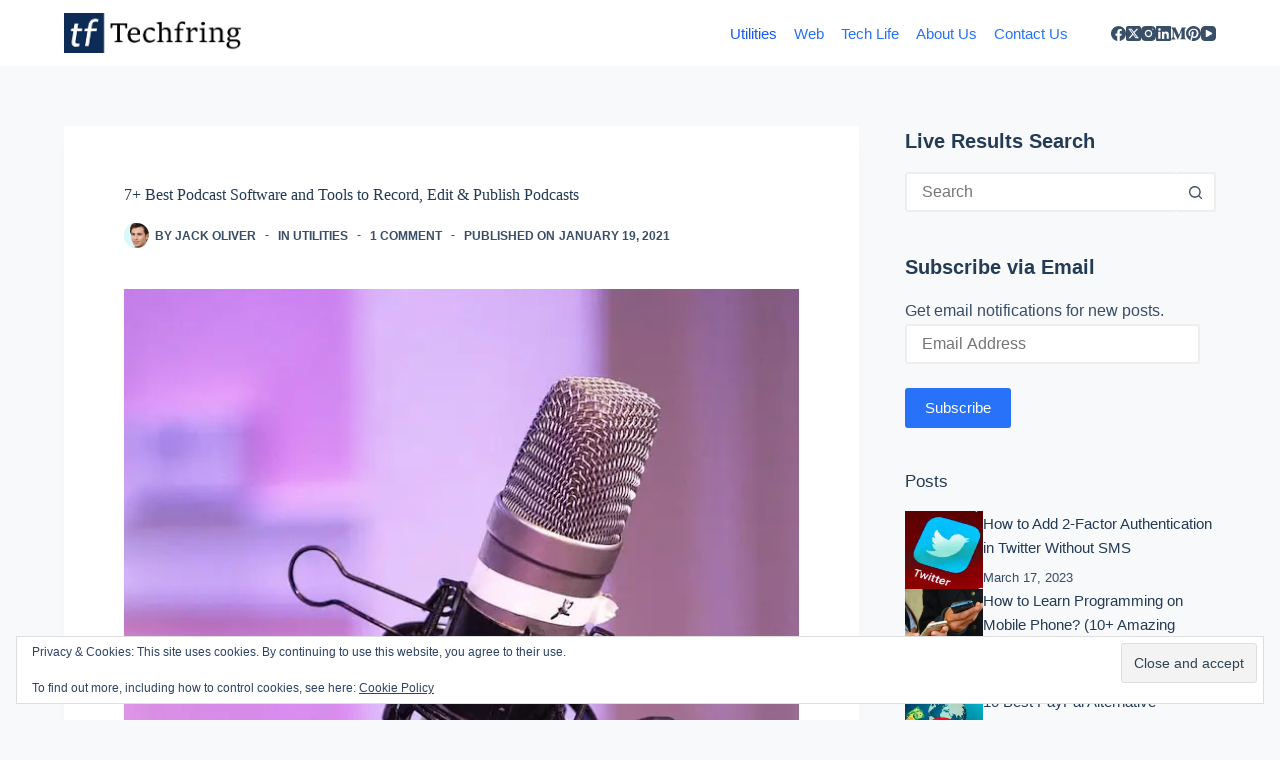

--- FILE ---
content_type: text/html; charset=UTF-8
request_url: https://techfring.com/best-podcast-software-to-record-edit-publish/
body_size: 36562
content:
<!doctype html><html lang="en-US" prefix="og: https://ogp.me/ns#"><head><meta charset="UTF-8"><meta name="viewport" content="width=device-width, initial-scale=1, maximum-scale=5, viewport-fit=cover"><link rel="profile" href="https://gmpg.org/xfn/11"><style>img:is([sizes="auto" i], [sizes^="auto," i]) { contain-intrinsic-size: 3000px 1500px }</style><title>7+ Best Podcast Software and Tools to Record, Edit &amp; Publish Podcasts - Techfring</title><meta name="description" content="We&#039;ve researched the best podcast software for recording and editing podcasts. We looked into some of the best podcast publishing tools too. Find out now!"/><meta name="robots" content="index, follow, max-snippet:-1, max-video-preview:-1, max-image-preview:large"/><link rel="canonical" href="https://techfring.com/best-podcast-software-to-record-edit-publish/" /><meta property="og:locale" content="en_US" /><meta property="og:type" content="article" /><meta property="og:title" content="7+ Best Podcast Software and Tools to Record, Edit &amp; Publish Podcasts - Techfring" /><meta property="og:description" content="We&#039;ve researched the best podcast software for recording and editing podcasts. We looked into some of the best podcast publishing tools too. Find out now!" /><meta property="og:url" content="https://techfring.com/best-podcast-software-to-record-edit-publish/" /><meta property="og:site_name" content="Techfring" /><meta property="article:tag" content="Apps" /><meta property="article:tag" content="Podcast" /><meta property="article:tag" content="Software" /><meta property="article:section" content="Utilities" /><meta property="og:updated_time" content="2021-01-19T22:07:08+06:00" /><meta property="og:image" content="https://i0.wp.com/techfring.com/wp-content/uploads/2021/01/best-podcast-software.jpg" /><meta property="og:image:secure_url" content="https://i0.wp.com/techfring.com/wp-content/uploads/2021/01/best-podcast-software.jpg" /><meta property="og:image:width" content="1000" /><meta property="og:image:height" content="665" /><meta property="og:image:alt" content="best podcast software" /><meta property="og:image:type" content="image/jpeg" /><meta property="article:published_time" content="2021-01-19T22:01:37+06:00" /><meta property="article:modified_time" content="2021-01-19T22:07:08+06:00" /><meta name="twitter:card" content="summary_large_image" /><meta name="twitter:title" content="7+ Best Podcast Software and Tools to Record, Edit &amp; Publish Podcasts - Techfring" /><meta name="twitter:description" content="We&#039;ve researched the best podcast software for recording and editing podcasts. We looked into some of the best podcast publishing tools too. Find out now!" /><meta name="twitter:creator" content="@jackolivertw" /><meta name="twitter:image" content="https://i0.wp.com/techfring.com/wp-content/uploads/2021/01/best-podcast-software.jpg" /><meta name="twitter:label1" content="Written by" /><meta name="twitter:data1" content="Jack Oliver" /><meta name="twitter:label2" content="Time to read" /><meta name="twitter:data2" content="14 minutes" /> <script type="application/ld+json" class="rank-math-schema">{"@context":"https://schema.org","@graph":[{"@type":["Person","Organization"],"@id":"https://techfring.com/#person","name":"Arafat Bin Sultan","logo":{"@type":"ImageObject","@id":"https://techfring.com/#logo","url":"https://techfring.com/wp-content/uploads/2020/09/tf-favicon-1.png","contentUrl":"https://techfring.com/wp-content/uploads/2020/09/tf-favicon-1.png","caption":"Arafat Bin Sultan","inLanguage":"en-US","width":"500","height":"500"},"image":{"@type":"ImageObject","@id":"https://techfring.com/#logo","url":"https://techfring.com/wp-content/uploads/2020/09/tf-favicon-1.png","contentUrl":"https://techfring.com/wp-content/uploads/2020/09/tf-favicon-1.png","caption":"Arafat Bin Sultan","inLanguage":"en-US","width":"500","height":"500"}},{"@type":"WebSite","@id":"https://techfring.com/#website","url":"https://techfring.com","name":"Arafat Bin Sultan","publisher":{"@id":"https://techfring.com/#person"},"inLanguage":"en-US"},{"@type":"ImageObject","@id":"https://i0.wp.com/techfring.com/wp-content/uploads/2021/01/best-podcast-software.jpg?fit=1000%2C665&amp;ssl=1","url":"https://i0.wp.com/techfring.com/wp-content/uploads/2021/01/best-podcast-software.jpg?fit=1000%2C665&amp;ssl=1","width":"1000","height":"665","caption":"best podcast software","inLanguage":"en-US"},{"@type":"BreadcrumbList","@id":"https://techfring.com/best-podcast-software-to-record-edit-publish/#breadcrumb","itemListElement":[{"@type":"ListItem","position":"1","item":{"@id":"https://techfring.com","name":"Home"}},{"@type":"ListItem","position":"2","item":{"@id":"https://techfring.com/category/utilities/","name":"Utilities"}},{"@type":"ListItem","position":"3","item":{"@id":"https://techfring.com/best-podcast-software-to-record-edit-publish/","name":"7+ Best Podcast Software and Tools to Record, Edit &#038; Publish Podcasts"}}]},{"@type":"WebPage","@id":"https://techfring.com/best-podcast-software-to-record-edit-publish/#webpage","url":"https://techfring.com/best-podcast-software-to-record-edit-publish/","name":"7+ Best Podcast Software and Tools to Record, Edit &amp; Publish Podcasts - Techfring","datePublished":"2021-01-19T22:01:37+06:00","dateModified":"2021-01-19T22:07:08+06:00","isPartOf":{"@id":"https://techfring.com/#website"},"primaryImageOfPage":{"@id":"https://i0.wp.com/techfring.com/wp-content/uploads/2021/01/best-podcast-software.jpg?fit=1000%2C665&amp;ssl=1"},"inLanguage":"en-US","breadcrumb":{"@id":"https://techfring.com/best-podcast-software-to-record-edit-publish/#breadcrumb"}},{"@type":"Person","@id":"https://techfring.com/author/jack/","name":"Jack Oliver","url":"https://techfring.com/author/jack/","image":{"@type":"ImageObject","@id":"https://techfring.com/wp-content/litespeed/avatar/57b71be0f2b56fdff3cccdd9daa3d783.jpg?ver=1762932655","url":"https://techfring.com/wp-content/litespeed/avatar/57b71be0f2b56fdff3cccdd9daa3d783.jpg?ver=1762932655","caption":"Jack Oliver","inLanguage":"en-US"},"sameAs":["https://techfring.com/","https://twitter.com/https://twitter.com/jackolivertw"]},{"@type":"BlogPosting","headline":"7+ Best Podcast Software and Tools to Record, Edit &amp; Publish Podcasts - Techfring","keywords":"Best Podcast Software","datePublished":"2021-01-19T22:01:37+06:00","dateModified":"2021-01-19T22:07:08+06:00","articleSection":"Utilities","author":{"@id":"https://techfring.com/author/jack/","name":"Jack Oliver"},"publisher":{"@id":"https://techfring.com/#person"},"description":"We&#039;ve researched the best podcast software for recording and editing podcasts. We looked into some of the best podcast publishing tools too. Find out now!","name":"7+ Best Podcast Software and Tools to Record, Edit &amp; Publish Podcasts - Techfring","@id":"https://techfring.com/best-podcast-software-to-record-edit-publish/#richSnippet","isPartOf":{"@id":"https://techfring.com/best-podcast-software-to-record-edit-publish/#webpage"},"image":{"@id":"https://i0.wp.com/techfring.com/wp-content/uploads/2021/01/best-podcast-software.jpg?fit=1000%2C665&amp;ssl=1"},"inLanguage":"en-US","mainEntityOfPage":{"@id":"https://techfring.com/best-podcast-software-to-record-edit-publish/#webpage"}}]}</script> <link rel='preconnect' href='//c0.wp.com' /><link rel='preconnect' href='//i0.wp.com' /><link rel="alternate" type="application/rss+xml" title="Techfring &raquo; Feed" href="https://techfring.com/feed/" /><link rel="alternate" type="application/rss+xml" title="Techfring &raquo; Comments Feed" href="https://techfring.com/comments/feed/" /><link rel="alternate" type="application/rss+xml" title="Techfring &raquo; 7+ Best Podcast Software and Tools to Record, Edit &#038; Publish Podcasts Comments Feed" href="https://techfring.com/best-podcast-software-to-record-edit-publish/feed/" /><style id="litespeed-ccss">[data-header*=type-1] .ct-header [data-id=logo] .site-logo-container{--logo-max-height:40px}[data-header*=type-1] .ct-header [data-id=menu-secondary]{--menu-items-spacing:17px;--menu-indicator-hover-color:var(--paletteColor1);--menu-indicator-active-color:var(--paletteColor1);--margin:0 25px 0 0 !important}[data-header*=type-1] .ct-header [data-id=menu-secondary]>ul>li>a{--theme-text-transform:capitalize;--theme-font-size:15px;--theme-line-height:1.3;--theme-link-initial-color:var(--color)}[data-header*=type-1] .ct-header [data-row*=middle]{--height:66px;background-color:#fff;background-image:none;--theme-border-top:none;--theme-border-bottom:none;--theme-box-shadow:none}[data-header*=type-1] .ct-header [data-row*=middle]>div{--theme-border-top:none;--theme-border-bottom:none}[data-header*=type-1] [data-id=mobile-menu]{--theme-font-weight:700;--theme-font-size:30px;--theme-link-initial-color:#fff;--theme-link-hover-color:#45c9f9;--mobile-menu-divider:none}[data-header*=type-1] #offcanvas{--theme-box-shadow:0px 0px 70px rgba(0,0,0,.35);--side-panel-width:500px;--horizontal-alignment:left;--text-horizontal-alignment:left}[data-header*=type-1] #offcanvas .ct-panel-inner{background-color:rgba(18,21,25,.98)}[data-header*=type-1] [data-id=socials].ct-header-socials{--theme-icon-size:15px;--items-spacing:15px}[data-header*=type-1] [data-id=socials].ct-header-socials [data-color=custom]{--theme-icon-color:var(--color);--background-color:rgba(218,222,228,.3);--background-hover-color:var(--paletteColor1)}[data-header*=type-1] .ct-header [data-id=text]{--max-width:100%;--theme-font-size:15px;--theme-line-height:1.3}[data-header*=type-1] [data-id=trigger]{--theme-icon-size:18px}[data-header*=type-1]{--header-height:66px;--header-sticky-height:66px}[data-header*=type-1] .ct-header{background-image:none}:root{--theme-font-family:-apple-system,BlinkMacSystemFont,'Segoe UI',Roboto,Helvetica,Arial,sans-serif,'Apple Color Emoji','Segoe UI Emoji','Segoe UI Symbol';--theme-font-weight:400;--theme-text-transform:none;--theme-text-decoration:none;--theme-font-size:16px;--theme-line-height:1.65;--theme-letter-spacing:0em;--theme-button-font-weight:500;--theme-button-font-size:15px;--has-classic-forms:var(--true);--has-modern-forms:var(--false);--theme-form-field-background-initial-color:var(--theme-palette-color-5);--theme-form-field-border-initial-color:var(--theme-border-color);--theme-form-field-border-focus-color:var(--theme-palette-color-1);--theme-form-field-border-width:2px;--theme-form-selection-field-initial-color:var(--theme-border-color);--theme-form-selection-field-active-color:var(--theme-palette-color-1);--theme-palette-color-1:#2872fa;--theme-palette-color-2:#1559ed;--theme-palette-color-3:rgba(36,59,86,.9);--theme-palette-color-4:rgba(36,59,86,1);--theme-palette-color-5:#fff;--theme-text-color:var(--theme-palette-color-3);--theme-link-initial-color:var(--theme-palette-color-1);--theme-link-hover-color:var(--theme-palette-color-2);--theme-selection-text-color:#fff;--theme-selection-background-color:var(--theme-palette-color-1);--theme-border-color:#eee;--theme-headings-color:var(--theme-palette-color-4);--theme-content-spacing:1.5em;--theme-button-min-height:40px;--theme-button-shadow:none;--theme-button-transform:none;--theme-button-text-initial-color:#fff;--theme-button-text-hover-color:#fff;--theme-button-background-initial-color:var(--theme-palette-color-1);--theme-button-background-hover-color:var(--theme-palette-color-2);--theme-button-border:none;--theme-button-border-radius:3px;--theme-button-padding:5px 20px;--theme-normal-container-max-width:1290px;--theme-content-vertical-spacing:60px;--theme-container-edge-spacing:90vw;--theme-narrow-container-max-width:750px;--theme-wide-offset:130px}h1{--theme-font-weight:700;--theme-font-size:40px;--theme-line-height:1.5}h2{--theme-font-weight:700;--theme-font-size:35px;--theme-line-height:1.5}h3{--theme-font-weight:700;--theme-font-size:30px;--theme-line-height:1.5}.ct-sidebar .widget-title{--theme-font-size:20px}body{background-color:#f8f9fb;background-image:none}[data-prefix=single_blog_post] .entry-header .page-title{--theme-font-weight:900;--theme-font-size:40px;--theme-line-height:1.3}[data-prefix=single_blog_post] .entry-header .entry-meta{--theme-font-weight:600;--theme-text-transform:uppercase;--theme-font-size:12px;--theme-line-height:1.3}[data-prefix=single_blog_post] .hero-section[data-type=type-1]{--alignment:left}[data-prefix=single_blog_post] .hero-section .page-description{--itemSpacing:20px}[data-prefix=single_blog_post] .hero-section .entry-meta{--itemSpacing:20px}.ct-sidebar{--theme-link-initial-color:var(--theme-text-color)}[data-prefix=single_blog_post] [class*=ct-container]>article[class*=post]{--has-boxed:var(--true);--has-wide:var(--false);background-color:var(--has-background,#fff);--theme-boxed-content-border-radius:3px;--theme-boxed-content-spacing:60px;--theme-boxed-content-box-shadow:0px 12px 18px -6px rgba(34,56,101,.04)}@media (max-width:999.98px){[data-header*=type-1] .ct-header [data-row*=middle]{--height:70px}[data-header*=type-1] #offcanvas{--side-panel-width:65vw}[data-header*=type-1] [data-id=socials].ct-header-socials{--theme-icon-size:20px;--items-spacing:25px;--margin:50px 0 0 !important}[data-header*=type-1] .ct-header [data-id=text]{--theme-text-color:var(--paletteColor5);--margin:50px 0 0 !important}[data-header*=type-1]{--header-height:70px;--header-sticky-height:70px}[data-prefix=single_blog_post] .entry-header .page-title{--theme-font-size:30px}[data-prefix=single_blog_post] [class*=ct-container]>article[class*=post]{--theme-boxed-content-spacing:35px}}@media (max-width:689.98px){[data-header*=type-1] .ct-header [data-id=logo] .site-logo-container{--logo-max-height:38px}[data-header*=type-1] .ct-header [data-row*=middle]{--height:67px}[data-header*=type-1] [data-id=mobile-menu]{--theme-font-size:23px}[data-header*=type-1] #offcanvas{--side-panel-width:90vw}[data-header*=type-1] [data-id=socials].ct-header-socials [data-color=custom]{--theme-icon-color:rgba(255,255,255,.9);--theme-icon-hover-color:#45c9f9}[data-header*=type-1]{--header-height:67px;--header-sticky-height:67px}[data-prefix=single_blog_post] .entry-header .page-title{--theme-font-size:25px}:root{--theme-content-vertical-spacing:50px;--theme-container-edge-spacing:88vw}[data-prefix=single_blog_post] [class*=ct-container]>article[class*=post]{--theme-boxed-content-spacing:20px}}.wp-block-button__link{box-sizing:border-box;display:inline-block;text-align:center;word-break:break-word}.wp-block-columns{align-items:normal!important;box-sizing:border-box;display:flex;flex-wrap:wrap!important}@media (min-width:782px){.wp-block-columns{flex-wrap:nowrap!important}}@media (max-width:781px){.wp-block-columns:not(.is-not-stacked-on-mobile)>.wp-block-column{flex-basis:100%!important}}@media (min-width:782px){.wp-block-columns:not(.is-not-stacked-on-mobile)>.wp-block-column{flex-basis:0;flex-grow:1}.wp-block-columns:not(.is-not-stacked-on-mobile)>.wp-block-column[style*=flex-basis]{flex-grow:0}}.wp-block-column{flex-grow:1;min-width:0;overflow-wrap:break-word;word-break:break-word}.wp-block-column.is-vertically-aligned-center{align-self:center}.wp-block-column.is-vertically-aligned-center{width:100%}.wp-block-group{box-sizing:border-box}.wp-block-image img{box-sizing:border-box;height:auto;max-width:100%;vertical-align:bottom}ul{box-sizing:border-box}.entry-content{counter-reset:footnotes}:root{--wp--preset--font-size--normal:16px;--wp--preset--font-size--huge:42px}.screen-reader-text{border:0;clip:rect(1px,1px,1px,1px);-webkit-clip-path:inset(50%);clip-path:inset(50%);height:1px;margin:-1px;overflow:hidden;padding:0;position:absolute;width:1px;word-wrap:normal!important}body{--wp--preset--color--black:#000;--wp--preset--color--cyan-bluish-gray:#abb8c3;--wp--preset--color--white:#fff;--wp--preset--color--pale-pink:#f78da7;--wp--preset--color--vivid-red:#cf2e2e;--wp--preset--color--luminous-vivid-orange:#ff6900;--wp--preset--color--luminous-vivid-amber:#fcb900;--wp--preset--color--light-green-cyan:#7bdcb5;--wp--preset--color--vivid-green-cyan:#00d084;--wp--preset--color--pale-cyan-blue:#8ed1fc;--wp--preset--color--vivid-cyan-blue:#0693e3;--wp--preset--color--vivid-purple:#9b51e0;--wp--preset--color--palette-color-1:var(--theme-palette-color-1,#2872fa);--wp--preset--color--palette-color-2:var(--theme-palette-color-2,#1559ed);--wp--preset--color--palette-color-3:var(--theme-palette-color-3,rgba(36,59,86,.9));--wp--preset--color--palette-color-4:var(--theme-palette-color-4,rgba(36,59,86,1));--wp--preset--color--palette-color-5:var(--theme-palette-color-5,#fff);--wp--preset--gradient--vivid-cyan-blue-to-vivid-purple:linear-gradient(135deg,rgba(6,147,227,1) 0%,#9b51e0 100%);--wp--preset--gradient--light-green-cyan-to-vivid-green-cyan:linear-gradient(135deg,#7adcb4 0%,#00d082 100%);--wp--preset--gradient--luminous-vivid-amber-to-luminous-vivid-orange:linear-gradient(135deg,rgba(252,185,0,1) 0%,rgba(255,105,0,1) 100%);--wp--preset--gradient--luminous-vivid-orange-to-vivid-red:linear-gradient(135deg,rgba(255,105,0,1) 0%,#cf2e2e 100%);--wp--preset--gradient--very-light-gray-to-cyan-bluish-gray:linear-gradient(135deg,#eee 0%,#a9b8c3 100%);--wp--preset--gradient--cool-to-warm-spectrum:linear-gradient(135deg,#4aeadc 0%,#9778d1 20%,#cf2aba 40%,#ee2c82 60%,#fb6962 80%,#fef84c 100%);--wp--preset--gradient--blush-light-purple:linear-gradient(135deg,#ffceec 0%,#9896f0 100%);--wp--preset--gradient--blush-bordeaux:linear-gradient(135deg,#fecda5 0%,#fe2d2d 50%,#6b003e 100%);--wp--preset--gradient--luminous-dusk:linear-gradient(135deg,#ffcb70 0%,#c751c0 50%,#4158d0 100%);--wp--preset--gradient--pale-ocean:linear-gradient(135deg,#fff5cb 0%,#b6e3d4 50%,#33a7b5 100%);--wp--preset--gradient--electric-grass:linear-gradient(135deg,#caf880 0%,#71ce7e 100%);--wp--preset--gradient--midnight:linear-gradient(135deg,#020381 0%,#2874fc 100%);--wp--preset--gradient--juicy-peach:linear-gradient(to right,#ffecd2 0%,#fcb69f 100%);--wp--preset--gradient--young-passion:linear-gradient(to right,#ff8177 0%,#ff867a 0%,#ff8c7f 21%,#f99185 52%,#cf556c 78%,#b12a5b 100%);--wp--preset--gradient--true-sunset:linear-gradient(to right,#fa709a 0%,#fee140 100%);--wp--preset--gradient--morpheus-den:linear-gradient(to top,#30cfd0 0%,#330867 100%);--wp--preset--gradient--plum-plate:linear-gradient(135deg,#667eea 0%,#764ba2 100%);--wp--preset--gradient--aqua-splash:linear-gradient(15deg,#13547a 0%,#80d0c7 100%);--wp--preset--gradient--love-kiss:linear-gradient(to top,#ff0844 0%,#ffb199 100%);--wp--preset--gradient--new-retrowave:linear-gradient(to top,#3b41c5 0%,#a981bb 49%,#ffc8a9 100%);--wp--preset--gradient--plum-bath:linear-gradient(to top,#cc208e 0%,#6713d2 100%);--wp--preset--gradient--high-flight:linear-gradient(to right,#0acffe 0%,#495aff 100%);--wp--preset--gradient--teen-party:linear-gradient(-225deg,#ff057c 0%,#8d0b93 50%,#321575 100%);--wp--preset--gradient--fabled-sunset:linear-gradient(-225deg,#231557 0%,#44107a 29%,#ff1361 67%,#fff800 100%);--wp--preset--gradient--arielle-smile:radial-gradient(circle 248px at center,#16d9e3 0%,#30c7ec 47%,#46aef7 100%);--wp--preset--gradient--itmeo-branding:linear-gradient(180deg,#2af598 0%,#009efd 100%);--wp--preset--gradient--deep-blue:linear-gradient(to right,#6a11cb 0%,#2575fc 100%);--wp--preset--gradient--strong-bliss:linear-gradient(to right,#f78ca0 0%,#f9748f 19%,#fd868c 60%,#fe9a8b 100%);--wp--preset--gradient--sweet-period:linear-gradient(to top,#3f51b1 0%,#5a55ae 13%,#7b5fac 25%,#8f6aae 38%,#a86aa4 50%,#cc6b8e 62%,#f18271 75%,#f3a469 87%,#f7c978 100%);--wp--preset--gradient--purple-division:linear-gradient(to top,#7028e4 0%,#e5b2ca 100%);--wp--preset--gradient--cold-evening:linear-gradient(to top,#0c3483 0%,#a2b6df 100%,#6b8cce 100%,#a2b6df 100%);--wp--preset--gradient--mountain-rock:linear-gradient(to right,#868f96 0%,#596164 100%);--wp--preset--gradient--desert-hump:linear-gradient(to top,#c79081 0%,#dfa579 100%);--wp--preset--gradient--ethernal-constance:linear-gradient(to top,#09203f 0%,#537895 100%);--wp--preset--gradient--happy-memories:linear-gradient(-60deg,#ff5858 0%,#f09819 100%);--wp--preset--gradient--grown-early:linear-gradient(to top,#0ba360 0%,#3cba92 100%);--wp--preset--gradient--morning-salad:linear-gradient(-225deg,#b7f8db 0%,#50a7c2 100%);--wp--preset--gradient--night-call:linear-gradient(-225deg,#ac32e4 0%,#7918f2 48%,#4801ff 100%);--wp--preset--gradient--mind-crawl:linear-gradient(-225deg,#473b7b 0%,#3584a7 51%,#30d2be 100%);--wp--preset--gradient--angel-care:linear-gradient(-225deg,#ffe29f 0%,#ffa99f 48%,#ff719a 100%);--wp--preset--gradient--juicy-cake:linear-gradient(to top,#e14fad 0%,#f9d423 100%);--wp--preset--gradient--rich-metal:linear-gradient(to right,#d7d2cc 0%,#304352 100%);--wp--preset--gradient--mole-hall:linear-gradient(-20deg,#616161 0%,#9bc5c3 100%);--wp--preset--gradient--cloudy-knoxville:linear-gradient(120deg,#fdfbfb 0%,#ebedee 100%);--wp--preset--gradient--soft-grass:linear-gradient(to top,#c1dfc4 0%,#deecdd 100%);--wp--preset--gradient--saint-petersburg:linear-gradient(135deg,#f5f7fa 0%,#c3cfe2 100%);--wp--preset--gradient--everlasting-sky:linear-gradient(135deg,#fdfcfb 0%,#e2d1c3 100%);--wp--preset--gradient--kind-steel:linear-gradient(-20deg,#e9defa 0%,#fbfcdb 100%);--wp--preset--gradient--over-sun:linear-gradient(60deg,#abecd6 0%,#fbed96 100%);--wp--preset--gradient--premium-white:linear-gradient(to top,#d5d4d0 0%,#d5d4d0 1%,#eeeeec 31%,#efeeec 75%,#e9e9e7 100%);--wp--preset--gradient--clean-mirror:linear-gradient(45deg,#93a5cf 0%,#e4efe9 100%);--wp--preset--gradient--wild-apple:linear-gradient(to top,#d299c2 0%,#fef9d7 100%);--wp--preset--gradient--snow-again:linear-gradient(to top,#e6e9f0 0%,#eef1f5 100%);--wp--preset--gradient--confident-cloud:linear-gradient(to top,#dad4ec 0%,#dad4ec 1%,#f3e7e9 100%);--wp--preset--gradient--glass-water:linear-gradient(to top,#dfe9f3 0%,#fff 100%);--wp--preset--gradient--perfect-white:linear-gradient(-225deg,#e3fdf5 0%,#ffe6fa 100%);--wp--preset--font-size--small:13px;--wp--preset--font-size--medium:20px;--wp--preset--font-size--large:clamp(22px,1.375rem + ((1vw - 3.2px)*0.625),30px);--wp--preset--font-size--x-large:clamp(30px,1.875rem + ((1vw - 3.2px)*1.563),50px);--wp--preset--font-size--xx-large:clamp(45px,2.813rem + ((1vw - 3.2px)*2.734),80px);--wp--preset--spacing--20:.44rem;--wp--preset--spacing--30:.67rem;--wp--preset--spacing--40:1rem;--wp--preset--spacing--50:1.5rem;--wp--preset--spacing--60:2.25rem;--wp--preset--spacing--70:3.38rem;--wp--preset--spacing--80:5.06rem;--wp--preset--shadow--natural:6px 6px 9px rgba(0,0,0,.2);--wp--preset--shadow--deep:12px 12px 50px rgba(0,0,0,.4);--wp--preset--shadow--sharp:6px 6px 0px rgba(0,0,0,.2);--wp--preset--shadow--outlined:6px 6px 0px -3px rgba(255,255,255,1),6px 6px rgba(0,0,0,1);--wp--preset--shadow--crisp:6px 6px 0px rgba(0,0,0,1)}body{margin:0;--wp--style--global--content-size:var(--theme-block-max-width);--wp--style--global--wide-size:var(--theme-block-wide-max-width)}body{--wp--style--block-gap:var(--theme-content-spacing)}body .is-layout-flex{display:flex}body .is-layout-flex{flex-wrap:wrap;align-items:center}body .is-layout-flex>*{margin:0}body{padding-top:0;padding-right:0;padding-bottom:0;padding-left:0}:root{--theme-default-editor:var(--true);--theme-border:none;--theme-list-indent:2.5em;--true:initial;--false:"";--has-link-decoration:var(--true);--has-transparent-header:0;--theme-container-width:min(100%,var(--theme-container-width-base));--theme-container-width-base:calc(var(--theme-container-edge-spacing,90vw) - var(--theme-frame-size,0px)*2)}@supports not (aspect-ratio:auto){.ct-media-container img{position:absolute;width:100%;height:100%}.ct-media-container:before{display:block;content:"";width:100%;padding-bottom:100%}}html{-webkit-text-size-adjust:100%;scroll-behavior:smooth}body{overflow-x:hidden;overflow-wrap:break-word;-moz-osx-font-smoothing:grayscale;-webkit-font-smoothing:antialiased}*,*:before,*:after{box-sizing:border-box}body,p,h1,h2,h3,ul,li,form,label,figure,button{margin:0;padding:0;border:none;font:inherit}input{margin:0}strong{font-weight:700}img{height:auto;max-width:100%;vertical-align:middle}figure{display:block}body{color:var(--theme-text-color)}h1{color:var(--theme-heading-color,var(--theme-heading-1-color,var(--theme-headings-color)))}h2{color:var(--theme-heading-color,var(--theme-heading-2-color,var(--theme-headings-color)))}h3{color:var(--theme-heading-color,var(--theme-heading-3-color,var(--theme-headings-color)))}@media (max-width:689.98px){.ct-hidden-sm{display:none!important}}@media (min-width:690px)and (max-width:999.98px){.ct-hidden-md{display:none!important}}@media (min-width:1000px){.ct-hidden-lg{display:none!important}}.screen-reader-text{background:rgba(0,0,0,0)}body,h1,h2,h3,label,.ct-label,.entry-meta,.ct-header-text,.page-description,.mobile-menu a,.menu .ct-menu-link,.ct-widget>*{font-family:var(--theme-font-family);font-size:var(--theme-font-size);font-weight:var(--theme-font-weight);font-style:var(--theme-font-style,inherit);line-height:var(--theme-line-height);letter-spacing:var(--theme-letter-spacing);text-transform:var(--theme-text-transform);-webkit-text-decoration:var(--theme-text-decoration);text-decoration:var(--theme-text-decoration)}.screen-reader-text{border:0;clip:rect(1px,1px,1px,1px);-webkit-clip-path:inset(50%);clip-path:inset(50%);height:1px;margin:-1px;overflow:hidden;padding:0;position:absolute!important;width:1px;word-wrap:normal!important;word-break:normal}.skip-link{background-color:#24292e;color:#fff;padding:10px 20px}.show-on-focus{position:absolute;width:1px;height:1px;margin:0;overflow:hidden;clip:rect(1px,1px,1px,1px);top:0;left:0}p{margin-bottom:var(--theme-content-spacing)}ul{padding-inline-start:var(--theme-list-indent);margin-bottom:var(--theme-content-spacing)}h1,h2,h3{margin-bottom:calc(var(--has-theme-content-spacing,1)*(.3em + 10px))}.menu,.entry-meta,.mobile-menu ul{margin-bottom:0;list-style-type:none;--theme-list-indent:0}ul:last-child,ul li:last-child,.ct-widget p:last-child,.wp-block-columns:last-child{margin-bottom:0}.ct-icon,.ct-icon-container svg{width:var(--theme-icon-size,15px);height:var(--theme-icon-size,15px);fill:var(--theme-icon-color,var(--theme-text-color))}.ct-icon,.ct-icon-container{position:relative}.ct-icon-container{display:flex;align-items:center;justify-content:center}[class*=ct-media-container]{display:inline-flex;overflow:hidden;isolation:isolate;vertical-align:middle}.ct-media-container{position:relative;width:100%}.ct-media-container img{width:inherit;border-radius:inherit;object-fit:var(--theme-object-fit,cover)}.ct-media-container-static img{aspect-ratio:1/1}a{color:var(--theme-link-initial-color);-webkit-text-decoration:var(--has-link-decoration,var(--theme-text-decoration,none));text-decoration:var(--has-link-decoration,var(--theme-text-decoration,none))}.ct-ajax-loader{position:absolute;inset:0;z-index:0;margin:auto;display:flex;border-radius:100%;width:var(--loader-size,20px);height:var(--loader-size,20px);color:var(--loader-color,#c5cbd0)}[data-label=right] .ct-label{order:2;margin-inline-start:.7em}input[type=email],input[type=search]{-webkit-appearance:none;appearance:none;width:var(--has-width,var(--theme-form-field-width,100%));height:var(--has-height,var(--theme-form-field-height,40px));font-family:inherit;font-size:var(--theme-form-font-size,16px);color:var(--theme-form-text-initial-color,var(--theme-text-color));padding:var(--has-classic-forms,var(--theme-form-field-padding,0 15px));border-width:var(--theme-form-field-border-width,1px);border-style:var(--theme-form-field-border-style,solid);border-color:var(--theme-form-field-border-initial-color);border-radius:var(--has-classic-forms,var(--theme-form-field-border-radius,3px));background-color:var(--has-classic-forms,var(--theme-form-field-background-initial-color))}label{font-size:15px;line-height:inherit;margin:0 0 .5em}.entry-meta{--items-spacing:9px}.entry-meta li{display:inline-block}.entry-meta li:not(:last-of-type){margin-inline-end:var(--items-spacing)}.entry-meta li:after{margin-inline-start:var(--items-spacing)}.entry-meta li:after,.entry-meta li [class*=ct-media-container]{position:relative;top:-.1em;vertical-align:var(--vertical-align,middle)}.entry-meta li [class*=ct-media-container]{border-radius:100%;margin-inline-end:.5em}.entry-meta li>span{margin-inline-end:.27em}.entry-meta[data-type*=line] li:not(:last-of-type):after{content:"-"}:target{scroll-margin-top:calc(var(--admin-bar,0px) + var(--theme-frame-size,0px) + var(--scroll-margin-top-offset,0px))}[data-header*=sticky]{--scroll-margin-top-offset:calc((var(--header-sticky-height,var(--header-height,0px))*var(--has-transparent-header)*(var(--sticky-shrink,100)/100)) + var(--header-sticky-height,var(--header-height,0px))*(1 - var(--has-transparent-header))*(var(--sticky-shrink,100)/100))}[type=submit],.wp-element-button,.wp-block-button__link{display:inline-flex;align-items:center;justify-content:center;min-height:var(--theme-button-min-height);padding:var(--theme-button-padding);border:none;-webkit-appearance:none;appearance:none;text-align:center;border-radius:var(--theme-button-border-radius,3px);--has-link-decoration:var(--false)}@media (max-width:479.98px){[type=submit],.wp-element-button,.wp-block-button__link{--padding:5px 15px}}[type=submit],.wp-element-button,.wp-block-button__link{position:relative;color:var(--theme-button-text-initial-color);border:var(--theme-button-border);background-color:var(--theme-button-background-initial-color)}@media (hover:hover){@supports (filter:blur()){[type=submit]:before,.wp-element-button:before,.wp-block-button__link:before{display:var(--theme-button-shadow,block);position:absolute;z-index:-1;content:"";inset-inline:10px;inset-block:12px 0;opacity:0;border-radius:inherit;background:inherit;filter:blur(11px)}}}[type=submit],.wp-element-button,.wp-block-button__link{font-family:var(--theme-button-font-family,var(--theme-font-family));font-size:var(--theme-button-font-size);font-weight:var(--theme-button-font-weight);font-style:var(--theme-button-font-style);line-height:var(--theme-button-line-height);letter-spacing:var(--theme-button-letter-spacing);text-transform:var(--theme-button-text-transform);-webkit-text-decoration:var(--theme-button-text-decoration);text-decoration:var(--theme-button-text-decoration)}[class*=ct-toggle]{display:flex;align-items:center;justify-content:center;position:var(--toggle-button-position,relative);z-index:var(--toggle-button-z-index,initial);-webkit-appearance:none;appearance:none;width:var(--toggle-button-size);height:var(--toggle-button-size);flex:0 0 var(--toggle-button-size);margin-inline-start:var(--toggle-button-margin-start,auto);margin-inline-end:var(--toggle-button-margin-end,initial);padding:var(--toggle-button-padding,0px)!important;box-shadow:var(--toggle-button-shadow,none)!important;border-radius:var(--toggle-button-radius,0)!important;border-width:var(--toggle-button-border-width,0px)!important;border-style:var(--toggle-button-border-style,solid)!important;border-color:var(--toggle-button-border-color,transparent)!important;background:var(--toggle-button-background,transparent)!important}[class*=ct-toggle] svg{transform:var(--toggle-icon-transform)}[class*=ct-toggle-close]{top:var(--toggle-button-top,initial);inset-inline-end:var(--toggle-button-inset-end,0);--theme-icon-size:12px;--theme-icon-color:rgba(255,255,255,.7)}[class*=ct-toggle-close][data-type=type-1]{--outline-offset:5px}.ct-featured-image{margin-left:auto;margin-right:auto}.ct-featured-image .ct-media-container{border-radius:var(--theme-border-radius)}.ct-featured-image:not(.alignfull){width:var(--theme-block-width)}.ct-featured-image:not(.alignwide):not(.alignfull){max-width:var(--theme-block-max-width)}@media (max-width:999.98px){.ct-featured-image{padding-bottom:30px}}@media (min-width:1000px){.ct-featured-image{padding-bottom:50px}}nav[class*=menu] .ct-menu-link{color:var(--theme-link-initial-color);--theme-icon-color:var(--theme-link-initial-color)}nav[class*=menu] li[class*=current-menu-]>.ct-menu-link{color:var(--theme-link-active-color,var(--theme-link-hover-color))}.menu{display:flex;gap:var(--menu-items-gap,0px)}.menu li.menu-item{display:flex;align-items:center}.menu>li>.ct-menu-link{white-space:nowrap;justify-content:var(--menu-item-alignment,center);height:var(--menu-item-height,100%);--menu-item-padding:0 calc(var(--menu-items-spacing,25px)/2)}.ct-menu-link{display:flex;align-items:center;position:relative;width:100%;border-radius:var(--menu-item-radius,inherit)}.ct-menu-link:not(:empty){padding:var(--menu-item-padding,0px)}[data-menu]>ul>li>a:before,[data-menu]>ul>li>a:after{position:absolute;left:var(--menu-indicator-left,0);right:var(--menu-indicator-right,0);margin:var(--menu-indicator-margin,0);height:var(--menu-indicator-height,2px);opacity:var(--menu-indicator-opacity,0);background-color:var(--menu-indicator-hover-color,var(--theme-palette-color-2))}[data-menu]>ul>li>a:before{top:var(--menu-indicator-y-position,0)}[data-menu]>ul>li>a:after{bottom:var(--menu-indicator-y-position,0)}[data-menu]>ul>li[class*=current-menu-]>a:before,[data-menu]>ul>li[class*=current-menu-]>a:after{background-color:var(--menu-indicator-active-color,var(--menu-indicator-hover-color,var(--theme-palette-color-2)))}[data-responsive=no]{overflow:hidden}.mobile-menu{width:100%}.mobile-menu li{display:flex;flex-direction:column;align-items:var(--horizontal-alignment)}.mobile-menu .ct-menu-link{text-align:var(--text-horizontal-alignment);justify-content:var(--horizontal-alignment);--menu-item-padding:var(--items-vertical-spacing,5px) 0}#header{position:relative;z-index:50}@media (max-width:999.98px){#header [data-device=desktop]{display:none}}@media (min-width:1000px){#header [data-device=mobile]{display:none}}#header [data-row]{position:var(--position,relative);box-shadow:var(--theme-box-shadow);border-top:var(--theme-border-top);border-bottom:var(--theme-border-bottom)}#header [data-row]>div{min-height:var(--shrink-height,var(--height));border-top:var(--theme-border-top);border-bottom:var(--theme-border-bottom)}#header [data-row*=middle]{z-index:2}#header [data-column]{min-height:inherit}#header [data-column=start],#header [data-column=end]{min-width:0}#header [data-items]{width:100%}#header [data-column-set="2"]>div{display:grid;grid-template-columns:auto auto}[data-placements]{display:grid}[data-column=end]>[data-items=primary]{justify-content:flex-end}#header [data-items]{display:flex;align-items:center;min-width:0}#header [data-items]>*{margin:var(--margin,0 10px)}[data-column=start] [data-items=primary]>*:first-child{--margin:0 10px 0 0}[data-column=end] [data-items=primary]>*:last-child{--margin:0 0 0 10px}.ct-header-text{display:flex;align-items:var(--align-items,center)}.ct-social-box{--theme-link-initial-color:var(--theme-text-color)}.ct-header-trigger{--theme-link-initial-color:var(--theme-text-color)}.ct-header-trigger .ct-label{color:var(--theme-link-initial-color)}[class*=header-menu]{display:flex;align-items:center;height:100%;min-width:0}[class*=header-menu] .menu{height:inherit}.ct-header-text{color:var(--theme-text-color);text-align:var(--horizontal-alignment)}.ct-header-text .entry-content{width:100%}.ct-header-trigger .ct-icon rect{transform-origin:50% 50%}.site-branding{display:flex;text-align:var(--horizontal-alignment)}.site-branding:not([data-logo=top]){align-items:center}.site-logo-container{position:relative;line-height:0;height:var(--logo-shrink-height,var(--logo-max-height,50px))}.site-logo-container img{width:auto;max-width:initial;object-fit:contain}.site-logo-container img{height:inherit;vertical-align:initial}#offcanvas .ct-panel-content-inner{--margin:0 0 20px}#offcanvas .ct-panel-content-inner>*{margin:var(--margin)}#offcanvas .ct-panel-content-inner>*:first-child{margin-top:0}#offcanvas .ct-panel-content-inner>*:last-child{margin-bottom:0}@media (max-width:999.98px){#offcanvas [data-device=desktop]{display:none}}@media (min-width:1000px){#offcanvas [data-device=mobile]{display:none}}.ct-search-form{position:relative;display:flex;isolation:isolate;--theme-link-initial-color:var(--theme-text-color)}.ct-search-form input{z-index:2}.ct-search-form input::-webkit-search-cancel-button{-webkit-appearance:none}.ct-search-form[data-form-controls=inside] .wp-element-button{transform:none;box-shadow:none;border-radius:var(--has-classic-forms,var(--theme-form-field-border-radius,3px));border-start-start-radius:0;border-end-start-radius:0;border-width:var(--theme-form-field-border-width,1px);border-style:var(--theme-form-field-border-style,solid);border-color:var(--theme-form-field-border-initial-color);--theme-icon-size:13px;--theme-button-text-initial-color:var(--theme-text-color);--theme-button-text-hover-color:var(--theme-form-field-border-focus-color);--theme-button-background-initial-color:var(--has-classic-forms,var(--theme-form-field-background-initial-color));--theme-button-background-hover-color:var(--has-classic-forms,var(--theme-form-field-background-initial-color))}.ct-search-form[data-form-controls=inside]:not([data-taxonomy-filter=true]) [data-button*=icon]{border-inline-start:0}.ct-search-form[data-form-controls=inside] input{border-inline-end:0;border-start-end-radius:0;border-end-end-radius:0}.ct-search-form .ct-search-form-controls{display:flex;z-index:2}.ct-search-form .wp-element-button{white-space:nowrap;--theme-button-min-height:var(--search-button-size,var(--theme-form-field-height,40px))}.ct-search-form .wp-element-button[data-button*=icon]{padding:initial;width:var(--search-button-size,var(--theme-form-field-height,40px));--theme-icon-color:currentColor}.ct-search-form .ct-ajax-loader{opacity:0;--loader-size:18px}.ct-dynamic-data a{--theme-link-initial-color:initial}.ct-dynamic-media{display:flex;overflow:hidden;position:relative}.ct-dynamic-media img{aspect-ratio:inherit}[data-behaviour*=side] .ct-panel-inner{position:absolute;inset-block:0;height:100%;width:var(--side-panel-width,500px);box-shadow:var(--theme-box-shadow)}[data-behaviour*=right-side] .ct-panel-inner{align-self:flex-end;transform:translate3d(var(--theme-panel-reveal-right,20%),0,0)}.ct-panel{display:flex;flex-direction:column;position:fixed;z-index:999999;inset:var(--admin-bar,0px) 0 0 0;opacity:0;visibility:hidden}.ct-panel .ct-panel-inner{display:flex;flex-direction:column}@media (max-width:689.98px){.ct-panel .ct-panel-inner{--panel-padding:25px}}.ct-panel-actions{display:flex;align-items:center;padding-inline:var(--panel-padding,35px)}@media (max-width:689.98px){.ct-panel-actions{padding-top:20px}}@media (min-width:690px){.ct-panel-actions{padding-top:30px}}.ct-panel-content{flex:1;min-height:0;display:flex;flex-direction:column;justify-content:var(--vertical-alignment,flex-start)}.ct-panel-content-inner{display:flex;flex-direction:column;align-items:var(--horizontal-alignment,flex-start);overflow-y:var(--overflow,auto);padding:var(--panel-padding,35px)}.ct-social-box{display:flex;flex-direction:var(--items-direction,row);flex-wrap:var(--wrap,wrap);gap:var(--items-spacing,15px)}.ct-social-box a{display:flex;align-items:center}#main-container{display:flex;flex-direction:column;position:relative;min-height:calc(100vh - var(--admin-bar,0px) - var(--theme-frame-size,0px)*2);overflow:hidden;overflow:clip}#main-container .site-main{flex-grow:1}[class*=ct-container]{margin-left:auto;margin-right:auto}.ct-container{width:var(--theme-container-width)}.ct-container{max-width:var(--theme-normal-container-max-width)}[data-vertical-spacing*=top]{padding-top:var(--theme-content-vertical-spacing)}[data-vertical-spacing*=bottom]{padding-bottom:var(--theme-content-vertical-spacing)}article>.hero-section{margin-left:auto;margin-right:auto;width:var(--theme-container-width);max-width:var(--theme-block-max-width)}[class*=ct-container]>article{--has-background:var(--has-boxed);--has-boxed-structure:var(--has-boxed);--wp--style--global--content-size:var(--theme-block-max-width);--wp--style--global--wide-size:var(--theme-block-wide-max-width);border:var(--has-boxed,var(--theme-boxed-content-border));padding:var(--has-boxed,var(--theme-boxed-content-spacing));border-radius:var(--has-boxed,var(--theme-boxed-content-border-radius));box-shadow:var(--has-boxed,var(--theme-boxed-content-box-shadow));margin-left:var(--has-boxed-structure,auto);margin-right:var(--has-boxed-structure,auto);width:var(--has-boxed-structure,var(--theme-container-width));max-width:var(--has-boxed-structure,var(--theme-boxed-content-max-width))}.entry-content:after{display:table;clear:both;content:""}.wp-block-image:last-child{margin-bottom:0}.wp-block-columns{row-gap:var(--wp--style--block-gap,2em)}.wp-block-columns .wp-block-column>*:last-child{margin-bottom:0}.hero-section[data-type=type-1]{text-align:var(--alignment);margin-bottom:var(--margin-bottom,40px)}.hero-section[data-type=type-1] .page-description{display:inline-block;max-width:var(--description-max-width,100%)}.entry-header>*:not(:first-child){margin-top:var(--itemSpacing,20px)}.entry-header .page-title{margin-bottom:0}.entry-header .entry-meta{color:var(--theme-text-color);--theme-link-initial-color:var(--theme-text-color)}.entry-header .page-description{color:var(--theme-text-color)}[data-sidebar]{display:grid;grid-template-columns:var(--grid-template-columns,100%);grid-column-gap:var(--sidebar-gap,4%);grid-row-gap:50px}[data-sidebar]>aside{order:var(--sidebar-order)}@media (min-width:1000px){[data-sidebar=right]{--grid-template-columns:minmax(100px,1fr) var(--sidebar-width,27%)}}[data-prefix] div[data-sidebar]>article{--has-wide:var(--false);--has-boxed-structure:var(--false)}.ct-sidebar{position:relative;z-index:1}.ct-sidebar .ct-widget{color:var(--theme-text-color)}.ct-sidebar .ct-widget:not(:last-child){margin-bottom:var(--sidebar-widgets-spacing,40px)}@media (min-width:1000px){.ct-sidebar[data-sticky=sidebar]{position:sticky;top:calc(var(--sidebar-offset,50px) + var(--admin-bar,0px) + var(--theme-frame-size,0px) + var(--header-sticky-height,0px)*var(--sticky-shrink,100)/100)}}aside{position:relative}@media (min-width:1000px){[data-vertical-spacing="top:bottom"]{--sidebar-helper-top:calc(var(--theme-content-vertical-spacing)*-1);--sidebar-helper-height:calc(100% + var(--theme-content-vertical-spacing)*2)}}:root{--swiper-theme-color:#007aff}:root{--swiper-navigation-size:44px}:root{--jp-carousel-primary-color:#fff;--jp-carousel-primary-subtle-color:#999;--jp-carousel-bg-color:#000;--jp-carousel-bg-faded-color:#222;--jp-carousel-border-color:#3a3a3a}:root{--jetpack--contact-form--border:1px solid #8c8f94;--jetpack--contact-form--border-color:#8c8f94;--jetpack--contact-form--border-size:1px;--jetpack--contact-form--border-style:solid;--jetpack--contact-form--border-radius:0px;--jetpack--contact-form--input-padding:16px;--jetpack--contact-form--font-size:16px;--jetpack--contact-form--error-color:#b32d2e;--jetpack--contact-form--inverted-text-color:#fff}#subscribe-email input{width:95%}.widget_eu_cookie_law_widget{animation:fadeIn .8s;border:none;bottom:1em;left:1em;margin:0;padding:0;position:fixed;right:1em;width:auto;z-index:50001}@keyframes fadeIn{0%{opacity:0;visibility:hidden}to{opacity:1;visibility:visible}}#eu-cookie-law{background-color:#fff;border:1px solid #dedede;color:#2e4467;font-size:12px;line-height:1.5;overflow:hidden;padding:6px 6px 6px 15px;position:relative}#eu-cookie-law a,#eu-cookie-law a:visited{color:inherit;text-decoration:underline}#eu-cookie-law form{margin-bottom:0;position:static}#eu-cookie-law input{background:#f3f3f3;border:1px solid #dedede;border-radius:4px;-moz-border-radius:3px;-webkit-border-radius:3px;color:#2e4453;display:inline;float:right;font-family:inherit;font-size:14px;font-weight:inherit;line-height:inherit;margin:0 0 0 5%;padding:8px 12px;position:static;text-transform:none}@media (max-width:600px){#eu-cookie-law{padding-bottom:55px}#eu-cookie-law input.accept{bottom:8px;position:absolute;right:8px}}.screen-reader-text{border:0;clip:rect(1px,1px,1px,1px);clip-path:inset(50%);height:1px;margin:-1px;overflow:hidden;padding:0;position:absolute!important;width:1px;word-wrap:normal!important}#subscribe-email input{background-color:#fff}.wp-container-core-columns-is-layout-2.wp-container-core-columns-is-layout-2{flex-wrap:nowrap;gap:2em 20px}.wp-container-core-columns-is-layout-3.wp-container-core-columns-is-layout-3{flex-wrap:nowrap;gap:2em 20px}.wp-container-core-columns-is-layout-4.wp-container-core-columns-is-layout-4{flex-wrap:nowrap;gap:2em 20px}.wp-container-core-columns-is-layout-5.wp-container-core-columns-is-layout-5{flex-wrap:nowrap;gap:2em 20px}</style><link rel="preload" data-asynced="1" data-optimized="2" as="style" onload="this.onload=null;this.rel='stylesheet'" href="https://techfring.com/wp-content/litespeed/css/9e0f8b3a8c028c4aebd13fe1e9b2b89f.css?ver=00db5" /><script type="litespeed/javascript">!function(a){"use strict";var b=function(b,c,d){function e(a){return h.body?a():void setTimeout(function(){e(a)})}function f(){i.addEventListener&&i.removeEventListener("load",f),i.media=d||"all"}var g,h=a.document,i=h.createElement("link");if(c)g=c;else{var j=(h.body||h.getElementsByTagName("head")[0]).childNodes;g=j[j.length-1]}var k=h.styleSheets;i.rel="stylesheet",i.href=b,i.media="only x",e(function(){g.parentNode.insertBefore(i,c?g:g.nextSibling)});var l=function(a){for(var b=i.href,c=k.length;c--;)if(k[c].href===b)return a();setTimeout(function(){l(a)})};return i.addEventListener&&i.addEventListener("load",f),i.onloadcssdefined=l,l(f),i};"undefined"!=typeof exports?exports.loadCSS=b:a.loadCSS=b}("undefined"!=typeof global?global:this);!function(a){if(a.loadCSS){var b=loadCSS.relpreload={};if(b.support=function(){try{return a.document.createElement("link").relList.supports("preload")}catch(b){return!1}},b.poly=function(){for(var b=a.document.getElementsByTagName("link"),c=0;c<b.length;c++){var d=b[c];"preload"===d.rel&&"style"===d.getAttribute("as")&&(a.loadCSS(d.href,d,d.getAttribute("media")),d.rel=null)}},!b.support()){b.poly();var c=a.setInterval(b.poly,300);a.addEventListener&&a.addEventListener("load",function(){b.poly(),a.clearInterval(c)}),a.attachEvent&&a.attachEvent("onload",function(){a.clearInterval(c)})}}}(this);</script><link rel="preload" as="image" href="https://i0.wp.com/techfring.com/wp-content/uploads/2020/08/tf-logo.png?fit=403%2C87&#038;ssl=1"><link rel="preload" as="image" href="https://i0.wp.com/techfring.com/wp-content/uploads/2020/08/tf-logo.png?fit=403%2C87&#038;ssl=1"><link rel="preload" as="image" href="https://i0.wp.com/techfring.com/wp-content/uploads/2021/01/best-podcast-software.jpg?fit=1000%2C665&#038;ssl=1"><link rel="preload" as="image" href="https://i0.wp.com/techfring.com/wp-content/uploads/2023/03/twitter-usp-ulRlAm1ITMU.jpg?resize=150%2C150&#038;ssl=1"><link rel="preload" as="image" href="https://i0.wp.com/techfring.com/wp-content/uploads/2020/09/using-mobile.jpg?resize=150%2C150&#038;ssl=1"><link rel="preload" as="image" href="https://i0.wp.com/techfring.com/wp-content/uploads/2022/10/paypal-alternatives.jpg?resize=150%2C150&#038;ssl=1"><link rel="preload" as="image" href="https://i0.wp.com/techfring.com/wp-content/uploads/2022/10/PayPal.jpg?resize=150%2C150&#038;ssl=1"><link rel="preload" as="image" href="https://i0.wp.com/techfring.com/wp-content/uploads/2021/01/best-podcast-software.jpg?resize=150%2C150&#038;ssl=1"><link data-asynced="1" as="style" onload="this.onload=null;this.rel='stylesheet'"  rel='preload' id='wp-block-library-css' href='https://c0.wp.com/c/6.8.3/wp-includes/css/dist/block-library/style.min.css' media='all' /><noscript><link rel='stylesheet' href='https://c0.wp.com/c/6.8.3/wp-includes/css/dist/block-library/style.min.css' media='all' /></noscript><link data-asynced="1" as="style" onload="this.onload=null;this.rel='stylesheet'"  rel='preload' id='mediaelement-css' href='https://c0.wp.com/c/6.8.3/wp-includes/js/mediaelement/mediaelementplayer-legacy.min.css' media='all' /><noscript><link rel='stylesheet' href='https://c0.wp.com/c/6.8.3/wp-includes/js/mediaelement/mediaelementplayer-legacy.min.css' media='all' /></noscript><link data-asynced="1" as="style" onload="this.onload=null;this.rel='stylesheet'"  rel='preload' id='wp-mediaelement-css' href='https://c0.wp.com/c/6.8.3/wp-includes/js/mediaelement/wp-mediaelement.min.css' media='all' /><noscript><link rel='stylesheet' href='https://c0.wp.com/c/6.8.3/wp-includes/js/mediaelement/wp-mediaelement.min.css' media='all' /></noscript><style id='jetpack-sharing-buttons-style-inline-css'>.jetpack-sharing-buttons__services-list{display:flex;flex-direction:row;flex-wrap:wrap;gap:0;list-style-type:none;margin:5px;padding:0}.jetpack-sharing-buttons__services-list.has-small-icon-size{font-size:12px}.jetpack-sharing-buttons__services-list.has-normal-icon-size{font-size:16px}.jetpack-sharing-buttons__services-list.has-large-icon-size{font-size:24px}.jetpack-sharing-buttons__services-list.has-huge-icon-size{font-size:36px}@media print{.jetpack-sharing-buttons__services-list{display:none!important}}.editor-styles-wrapper .wp-block-jetpack-sharing-buttons{gap:0;padding-inline-start:0}ul.jetpack-sharing-buttons__services-list.has-background{padding:1.25em 2.375em}</style><style id='global-styles-inline-css'>:root{--wp--preset--aspect-ratio--square: 1;--wp--preset--aspect-ratio--4-3: 4/3;--wp--preset--aspect-ratio--3-4: 3/4;--wp--preset--aspect-ratio--3-2: 3/2;--wp--preset--aspect-ratio--2-3: 2/3;--wp--preset--aspect-ratio--16-9: 16/9;--wp--preset--aspect-ratio--9-16: 9/16;--wp--preset--color--black: #000000;--wp--preset--color--cyan-bluish-gray: #abb8c3;--wp--preset--color--white: #ffffff;--wp--preset--color--pale-pink: #f78da7;--wp--preset--color--vivid-red: #cf2e2e;--wp--preset--color--luminous-vivid-orange: #ff6900;--wp--preset--color--luminous-vivid-amber: #fcb900;--wp--preset--color--light-green-cyan: #7bdcb5;--wp--preset--color--vivid-green-cyan: #00d084;--wp--preset--color--pale-cyan-blue: #8ed1fc;--wp--preset--color--vivid-cyan-blue: #0693e3;--wp--preset--color--vivid-purple: #9b51e0;--wp--preset--color--palette-color-1: var(--theme-palette-color-1, #2872fa);--wp--preset--color--palette-color-2: var(--theme-palette-color-2, #1559ed);--wp--preset--color--palette-color-3: var(--theme-palette-color-3, rgba(36,59,86,0.9));--wp--preset--color--palette-color-4: var(--theme-palette-color-4, rgba(36,59,86,1));--wp--preset--color--palette-color-5: var(--theme-palette-color-5, #ffffff);--wp--preset--gradient--vivid-cyan-blue-to-vivid-purple: linear-gradient(135deg,rgba(6,147,227,1) 0%,rgb(155,81,224) 100%);--wp--preset--gradient--light-green-cyan-to-vivid-green-cyan: linear-gradient(135deg,rgb(122,220,180) 0%,rgb(0,208,130) 100%);--wp--preset--gradient--luminous-vivid-amber-to-luminous-vivid-orange: linear-gradient(135deg,rgba(252,185,0,1) 0%,rgba(255,105,0,1) 100%);--wp--preset--gradient--luminous-vivid-orange-to-vivid-red: linear-gradient(135deg,rgba(255,105,0,1) 0%,rgb(207,46,46) 100%);--wp--preset--gradient--very-light-gray-to-cyan-bluish-gray: linear-gradient(135deg,rgb(238,238,238) 0%,rgb(169,184,195) 100%);--wp--preset--gradient--cool-to-warm-spectrum: linear-gradient(135deg,rgb(74,234,220) 0%,rgb(151,120,209) 20%,rgb(207,42,186) 40%,rgb(238,44,130) 60%,rgb(251,105,98) 80%,rgb(254,248,76) 100%);--wp--preset--gradient--blush-light-purple: linear-gradient(135deg,rgb(255,206,236) 0%,rgb(152,150,240) 100%);--wp--preset--gradient--blush-bordeaux: linear-gradient(135deg,rgb(254,205,165) 0%,rgb(254,45,45) 50%,rgb(107,0,62) 100%);--wp--preset--gradient--luminous-dusk: linear-gradient(135deg,rgb(255,203,112) 0%,rgb(199,81,192) 50%,rgb(65,88,208) 100%);--wp--preset--gradient--pale-ocean: linear-gradient(135deg,rgb(255,245,203) 0%,rgb(182,227,212) 50%,rgb(51,167,181) 100%);--wp--preset--gradient--electric-grass: linear-gradient(135deg,rgb(202,248,128) 0%,rgb(113,206,126) 100%);--wp--preset--gradient--midnight: linear-gradient(135deg,rgb(2,3,129) 0%,rgb(40,116,252) 100%);--wp--preset--gradient--juicy-peach: linear-gradient(to right, #ffecd2 0%, #fcb69f 100%);--wp--preset--gradient--young-passion: linear-gradient(to right, #ff8177 0%, #ff867a 0%, #ff8c7f 21%, #f99185 52%, #cf556c 78%, #b12a5b 100%);--wp--preset--gradient--true-sunset: linear-gradient(to right, #fa709a 0%, #fee140 100%);--wp--preset--gradient--morpheus-den: linear-gradient(to top, #30cfd0 0%, #330867 100%);--wp--preset--gradient--plum-plate: linear-gradient(135deg, #667eea 0%, #764ba2 100%);--wp--preset--gradient--aqua-splash: linear-gradient(15deg, #13547a 0%, #80d0c7 100%);--wp--preset--gradient--love-kiss: linear-gradient(to top, #ff0844 0%, #ffb199 100%);--wp--preset--gradient--new-retrowave: linear-gradient(to top, #3b41c5 0%, #a981bb 49%, #ffc8a9 100%);--wp--preset--gradient--plum-bath: linear-gradient(to top, #cc208e 0%, #6713d2 100%);--wp--preset--gradient--high-flight: linear-gradient(to right, #0acffe 0%, #495aff 100%);--wp--preset--gradient--teen-party: linear-gradient(-225deg, #FF057C 0%, #8D0B93 50%, #321575 100%);--wp--preset--gradient--fabled-sunset: linear-gradient(-225deg, #231557 0%, #44107A 29%, #FF1361 67%, #FFF800 100%);--wp--preset--gradient--arielle-smile: radial-gradient(circle 248px at center, #16d9e3 0%, #30c7ec 47%, #46aef7 100%);--wp--preset--gradient--itmeo-branding: linear-gradient(180deg, #2af598 0%, #009efd 100%);--wp--preset--gradient--deep-blue: linear-gradient(to right, #6a11cb 0%, #2575fc 100%);--wp--preset--gradient--strong-bliss: linear-gradient(to right, #f78ca0 0%, #f9748f 19%, #fd868c 60%, #fe9a8b 100%);--wp--preset--gradient--sweet-period: linear-gradient(to top, #3f51b1 0%, #5a55ae 13%, #7b5fac 25%, #8f6aae 38%, #a86aa4 50%, #cc6b8e 62%, #f18271 75%, #f3a469 87%, #f7c978 100%);--wp--preset--gradient--purple-division: linear-gradient(to top, #7028e4 0%, #e5b2ca 100%);--wp--preset--gradient--cold-evening: linear-gradient(to top, #0c3483 0%, #a2b6df 100%, #6b8cce 100%, #a2b6df 100%);--wp--preset--gradient--mountain-rock: linear-gradient(to right, #868f96 0%, #596164 100%);--wp--preset--gradient--desert-hump: linear-gradient(to top, #c79081 0%, #dfa579 100%);--wp--preset--gradient--ethernal-constance: linear-gradient(to top, #09203f 0%, #537895 100%);--wp--preset--gradient--happy-memories: linear-gradient(-60deg, #ff5858 0%, #f09819 100%);--wp--preset--gradient--grown-early: linear-gradient(to top, #0ba360 0%, #3cba92 100%);--wp--preset--gradient--morning-salad: linear-gradient(-225deg, #B7F8DB 0%, #50A7C2 100%);--wp--preset--gradient--night-call: linear-gradient(-225deg, #AC32E4 0%, #7918F2 48%, #4801FF 100%);--wp--preset--gradient--mind-crawl: linear-gradient(-225deg, #473B7B 0%, #3584A7 51%, #30D2BE 100%);--wp--preset--gradient--angel-care: linear-gradient(-225deg, #FFE29F 0%, #FFA99F 48%, #FF719A 100%);--wp--preset--gradient--juicy-cake: linear-gradient(to top, #e14fad 0%, #f9d423 100%);--wp--preset--gradient--rich-metal: linear-gradient(to right, #d7d2cc 0%, #304352 100%);--wp--preset--gradient--mole-hall: linear-gradient(-20deg, #616161 0%, #9bc5c3 100%);--wp--preset--gradient--cloudy-knoxville: linear-gradient(120deg, #fdfbfb 0%, #ebedee 100%);--wp--preset--gradient--soft-grass: linear-gradient(to top, #c1dfc4 0%, #deecdd 100%);--wp--preset--gradient--saint-petersburg: linear-gradient(135deg, #f5f7fa 0%, #c3cfe2 100%);--wp--preset--gradient--everlasting-sky: linear-gradient(135deg, #fdfcfb 0%, #e2d1c3 100%);--wp--preset--gradient--kind-steel: linear-gradient(-20deg, #e9defa 0%, #fbfcdb 100%);--wp--preset--gradient--over-sun: linear-gradient(60deg, #abecd6 0%, #fbed96 100%);--wp--preset--gradient--premium-white: linear-gradient(to top, #d5d4d0 0%, #d5d4d0 1%, #eeeeec 31%, #efeeec 75%, #e9e9e7 100%);--wp--preset--gradient--clean-mirror: linear-gradient(45deg, #93a5cf 0%, #e4efe9 100%);--wp--preset--gradient--wild-apple: linear-gradient(to top, #d299c2 0%, #fef9d7 100%);--wp--preset--gradient--snow-again: linear-gradient(to top, #e6e9f0 0%, #eef1f5 100%);--wp--preset--gradient--confident-cloud: linear-gradient(to top, #dad4ec 0%, #dad4ec 1%, #f3e7e9 100%);--wp--preset--gradient--glass-water: linear-gradient(to top, #dfe9f3 0%, white 100%);--wp--preset--gradient--perfect-white: linear-gradient(-225deg, #E3FDF5 0%, #FFE6FA 100%);--wp--preset--font-size--small: 13px;--wp--preset--font-size--medium: 20px;--wp--preset--font-size--large: clamp(22px, 1.375rem + ((1vw - 3.2px) * 0.625), 30px);--wp--preset--font-size--x-large: clamp(30px, 1.875rem + ((1vw - 3.2px) * 1.563), 50px);--wp--preset--font-size--xx-large: clamp(45px, 2.813rem + ((1vw - 3.2px) * 2.734), 80px);--wp--preset--spacing--20: 0.44rem;--wp--preset--spacing--30: 0.67rem;--wp--preset--spacing--40: 1rem;--wp--preset--spacing--50: 1.5rem;--wp--preset--spacing--60: 2.25rem;--wp--preset--spacing--70: 3.38rem;--wp--preset--spacing--80: 5.06rem;--wp--preset--shadow--natural: 6px 6px 9px rgba(0, 0, 0, 0.2);--wp--preset--shadow--deep: 12px 12px 50px rgba(0, 0, 0, 0.4);--wp--preset--shadow--sharp: 6px 6px 0px rgba(0, 0, 0, 0.2);--wp--preset--shadow--outlined: 6px 6px 0px -3px rgba(255, 255, 255, 1), 6px 6px rgba(0, 0, 0, 1);--wp--preset--shadow--crisp: 6px 6px 0px rgba(0, 0, 0, 1);}:root { --wp--style--global--content-size: var(--theme-block-max-width);--wp--style--global--wide-size: var(--theme-block-wide-max-width); }:where(body) { margin: 0; }.wp-site-blocks > .alignleft { float: left; margin-right: 2em; }.wp-site-blocks > .alignright { float: right; margin-left: 2em; }.wp-site-blocks > .aligncenter { justify-content: center; margin-left: auto; margin-right: auto; }:where(.wp-site-blocks) > * { margin-block-start: var(--theme-content-spacing); margin-block-end: 0; }:where(.wp-site-blocks) > :first-child { margin-block-start: 0; }:where(.wp-site-blocks) > :last-child { margin-block-end: 0; }:root { --wp--style--block-gap: var(--theme-content-spacing); }:root :where(.is-layout-flow) > :first-child{margin-block-start: 0;}:root :where(.is-layout-flow) > :last-child{margin-block-end: 0;}:root :where(.is-layout-flow) > *{margin-block-start: var(--theme-content-spacing);margin-block-end: 0;}:root :where(.is-layout-constrained) > :first-child{margin-block-start: 0;}:root :where(.is-layout-constrained) > :last-child{margin-block-end: 0;}:root :where(.is-layout-constrained) > *{margin-block-start: var(--theme-content-spacing);margin-block-end: 0;}:root :where(.is-layout-flex){gap: var(--theme-content-spacing);}:root :where(.is-layout-grid){gap: var(--theme-content-spacing);}.is-layout-flow > .alignleft{float: left;margin-inline-start: 0;margin-inline-end: 2em;}.is-layout-flow > .alignright{float: right;margin-inline-start: 2em;margin-inline-end: 0;}.is-layout-flow > .aligncenter{margin-left: auto !important;margin-right: auto !important;}.is-layout-constrained > .alignleft{float: left;margin-inline-start: 0;margin-inline-end: 2em;}.is-layout-constrained > .alignright{float: right;margin-inline-start: 2em;margin-inline-end: 0;}.is-layout-constrained > .aligncenter{margin-left: auto !important;margin-right: auto !important;}.is-layout-constrained > :where(:not(.alignleft):not(.alignright):not(.alignfull)){max-width: var(--wp--style--global--content-size);margin-left: auto !important;margin-right: auto !important;}.is-layout-constrained > .alignwide{max-width: var(--wp--style--global--wide-size);}body .is-layout-flex{display: flex;}.is-layout-flex{flex-wrap: wrap;align-items: center;}.is-layout-flex > :is(*, div){margin: 0;}body .is-layout-grid{display: grid;}.is-layout-grid > :is(*, div){margin: 0;}body{padding-top: 0px;padding-right: 0px;padding-bottom: 0px;padding-left: 0px;}.has-black-color{color: var(--wp--preset--color--black) !important;}.has-cyan-bluish-gray-color{color: var(--wp--preset--color--cyan-bluish-gray) !important;}.has-white-color{color: var(--wp--preset--color--white) !important;}.has-pale-pink-color{color: var(--wp--preset--color--pale-pink) !important;}.has-vivid-red-color{color: var(--wp--preset--color--vivid-red) !important;}.has-luminous-vivid-orange-color{color: var(--wp--preset--color--luminous-vivid-orange) !important;}.has-luminous-vivid-amber-color{color: var(--wp--preset--color--luminous-vivid-amber) !important;}.has-light-green-cyan-color{color: var(--wp--preset--color--light-green-cyan) !important;}.has-vivid-green-cyan-color{color: var(--wp--preset--color--vivid-green-cyan) !important;}.has-pale-cyan-blue-color{color: var(--wp--preset--color--pale-cyan-blue) !important;}.has-vivid-cyan-blue-color{color: var(--wp--preset--color--vivid-cyan-blue) !important;}.has-vivid-purple-color{color: var(--wp--preset--color--vivid-purple) !important;}.has-palette-color-1-color{color: var(--wp--preset--color--palette-color-1) !important;}.has-palette-color-2-color{color: var(--wp--preset--color--palette-color-2) !important;}.has-palette-color-3-color{color: var(--wp--preset--color--palette-color-3) !important;}.has-palette-color-4-color{color: var(--wp--preset--color--palette-color-4) !important;}.has-palette-color-5-color{color: var(--wp--preset--color--palette-color-5) !important;}.has-black-background-color{background-color: var(--wp--preset--color--black) !important;}.has-cyan-bluish-gray-background-color{background-color: var(--wp--preset--color--cyan-bluish-gray) !important;}.has-white-background-color{background-color: var(--wp--preset--color--white) !important;}.has-pale-pink-background-color{background-color: var(--wp--preset--color--pale-pink) !important;}.has-vivid-red-background-color{background-color: var(--wp--preset--color--vivid-red) !important;}.has-luminous-vivid-orange-background-color{background-color: var(--wp--preset--color--luminous-vivid-orange) !important;}.has-luminous-vivid-amber-background-color{background-color: var(--wp--preset--color--luminous-vivid-amber) !important;}.has-light-green-cyan-background-color{background-color: var(--wp--preset--color--light-green-cyan) !important;}.has-vivid-green-cyan-background-color{background-color: var(--wp--preset--color--vivid-green-cyan) !important;}.has-pale-cyan-blue-background-color{background-color: var(--wp--preset--color--pale-cyan-blue) !important;}.has-vivid-cyan-blue-background-color{background-color: var(--wp--preset--color--vivid-cyan-blue) !important;}.has-vivid-purple-background-color{background-color: var(--wp--preset--color--vivid-purple) !important;}.has-palette-color-1-background-color{background-color: var(--wp--preset--color--palette-color-1) !important;}.has-palette-color-2-background-color{background-color: var(--wp--preset--color--palette-color-2) !important;}.has-palette-color-3-background-color{background-color: var(--wp--preset--color--palette-color-3) !important;}.has-palette-color-4-background-color{background-color: var(--wp--preset--color--palette-color-4) !important;}.has-palette-color-5-background-color{background-color: var(--wp--preset--color--palette-color-5) !important;}.has-black-border-color{border-color: var(--wp--preset--color--black) !important;}.has-cyan-bluish-gray-border-color{border-color: var(--wp--preset--color--cyan-bluish-gray) !important;}.has-white-border-color{border-color: var(--wp--preset--color--white) !important;}.has-pale-pink-border-color{border-color: var(--wp--preset--color--pale-pink) !important;}.has-vivid-red-border-color{border-color: var(--wp--preset--color--vivid-red) !important;}.has-luminous-vivid-orange-border-color{border-color: var(--wp--preset--color--luminous-vivid-orange) !important;}.has-luminous-vivid-amber-border-color{border-color: var(--wp--preset--color--luminous-vivid-amber) !important;}.has-light-green-cyan-border-color{border-color: var(--wp--preset--color--light-green-cyan) !important;}.has-vivid-green-cyan-border-color{border-color: var(--wp--preset--color--vivid-green-cyan) !important;}.has-pale-cyan-blue-border-color{border-color: var(--wp--preset--color--pale-cyan-blue) !important;}.has-vivid-cyan-blue-border-color{border-color: var(--wp--preset--color--vivid-cyan-blue) !important;}.has-vivid-purple-border-color{border-color: var(--wp--preset--color--vivid-purple) !important;}.has-palette-color-1-border-color{border-color: var(--wp--preset--color--palette-color-1) !important;}.has-palette-color-2-border-color{border-color: var(--wp--preset--color--palette-color-2) !important;}.has-palette-color-3-border-color{border-color: var(--wp--preset--color--palette-color-3) !important;}.has-palette-color-4-border-color{border-color: var(--wp--preset--color--palette-color-4) !important;}.has-palette-color-5-border-color{border-color: var(--wp--preset--color--palette-color-5) !important;}.has-vivid-cyan-blue-to-vivid-purple-gradient-background{background: var(--wp--preset--gradient--vivid-cyan-blue-to-vivid-purple) !important;}.has-light-green-cyan-to-vivid-green-cyan-gradient-background{background: var(--wp--preset--gradient--light-green-cyan-to-vivid-green-cyan) !important;}.has-luminous-vivid-amber-to-luminous-vivid-orange-gradient-background{background: var(--wp--preset--gradient--luminous-vivid-amber-to-luminous-vivid-orange) !important;}.has-luminous-vivid-orange-to-vivid-red-gradient-background{background: var(--wp--preset--gradient--luminous-vivid-orange-to-vivid-red) !important;}.has-very-light-gray-to-cyan-bluish-gray-gradient-background{background: var(--wp--preset--gradient--very-light-gray-to-cyan-bluish-gray) !important;}.has-cool-to-warm-spectrum-gradient-background{background: var(--wp--preset--gradient--cool-to-warm-spectrum) !important;}.has-blush-light-purple-gradient-background{background: var(--wp--preset--gradient--blush-light-purple) !important;}.has-blush-bordeaux-gradient-background{background: var(--wp--preset--gradient--blush-bordeaux) !important;}.has-luminous-dusk-gradient-background{background: var(--wp--preset--gradient--luminous-dusk) !important;}.has-pale-ocean-gradient-background{background: var(--wp--preset--gradient--pale-ocean) !important;}.has-electric-grass-gradient-background{background: var(--wp--preset--gradient--electric-grass) !important;}.has-midnight-gradient-background{background: var(--wp--preset--gradient--midnight) !important;}.has-juicy-peach-gradient-background{background: var(--wp--preset--gradient--juicy-peach) !important;}.has-young-passion-gradient-background{background: var(--wp--preset--gradient--young-passion) !important;}.has-true-sunset-gradient-background{background: var(--wp--preset--gradient--true-sunset) !important;}.has-morpheus-den-gradient-background{background: var(--wp--preset--gradient--morpheus-den) !important;}.has-plum-plate-gradient-background{background: var(--wp--preset--gradient--plum-plate) !important;}.has-aqua-splash-gradient-background{background: var(--wp--preset--gradient--aqua-splash) !important;}.has-love-kiss-gradient-background{background: var(--wp--preset--gradient--love-kiss) !important;}.has-new-retrowave-gradient-background{background: var(--wp--preset--gradient--new-retrowave) !important;}.has-plum-bath-gradient-background{background: var(--wp--preset--gradient--plum-bath) !important;}.has-high-flight-gradient-background{background: var(--wp--preset--gradient--high-flight) !important;}.has-teen-party-gradient-background{background: var(--wp--preset--gradient--teen-party) !important;}.has-fabled-sunset-gradient-background{background: var(--wp--preset--gradient--fabled-sunset) !important;}.has-arielle-smile-gradient-background{background: var(--wp--preset--gradient--arielle-smile) !important;}.has-itmeo-branding-gradient-background{background: var(--wp--preset--gradient--itmeo-branding) !important;}.has-deep-blue-gradient-background{background: var(--wp--preset--gradient--deep-blue) !important;}.has-strong-bliss-gradient-background{background: var(--wp--preset--gradient--strong-bliss) !important;}.has-sweet-period-gradient-background{background: var(--wp--preset--gradient--sweet-period) !important;}.has-purple-division-gradient-background{background: var(--wp--preset--gradient--purple-division) !important;}.has-cold-evening-gradient-background{background: var(--wp--preset--gradient--cold-evening) !important;}.has-mountain-rock-gradient-background{background: var(--wp--preset--gradient--mountain-rock) !important;}.has-desert-hump-gradient-background{background: var(--wp--preset--gradient--desert-hump) !important;}.has-ethernal-constance-gradient-background{background: var(--wp--preset--gradient--ethernal-constance) !important;}.has-happy-memories-gradient-background{background: var(--wp--preset--gradient--happy-memories) !important;}.has-grown-early-gradient-background{background: var(--wp--preset--gradient--grown-early) !important;}.has-morning-salad-gradient-background{background: var(--wp--preset--gradient--morning-salad) !important;}.has-night-call-gradient-background{background: var(--wp--preset--gradient--night-call) !important;}.has-mind-crawl-gradient-background{background: var(--wp--preset--gradient--mind-crawl) !important;}.has-angel-care-gradient-background{background: var(--wp--preset--gradient--angel-care) !important;}.has-juicy-cake-gradient-background{background: var(--wp--preset--gradient--juicy-cake) !important;}.has-rich-metal-gradient-background{background: var(--wp--preset--gradient--rich-metal) !important;}.has-mole-hall-gradient-background{background: var(--wp--preset--gradient--mole-hall) !important;}.has-cloudy-knoxville-gradient-background{background: var(--wp--preset--gradient--cloudy-knoxville) !important;}.has-soft-grass-gradient-background{background: var(--wp--preset--gradient--soft-grass) !important;}.has-saint-petersburg-gradient-background{background: var(--wp--preset--gradient--saint-petersburg) !important;}.has-everlasting-sky-gradient-background{background: var(--wp--preset--gradient--everlasting-sky) !important;}.has-kind-steel-gradient-background{background: var(--wp--preset--gradient--kind-steel) !important;}.has-over-sun-gradient-background{background: var(--wp--preset--gradient--over-sun) !important;}.has-premium-white-gradient-background{background: var(--wp--preset--gradient--premium-white) !important;}.has-clean-mirror-gradient-background{background: var(--wp--preset--gradient--clean-mirror) !important;}.has-wild-apple-gradient-background{background: var(--wp--preset--gradient--wild-apple) !important;}.has-snow-again-gradient-background{background: var(--wp--preset--gradient--snow-again) !important;}.has-confident-cloud-gradient-background{background: var(--wp--preset--gradient--confident-cloud) !important;}.has-glass-water-gradient-background{background: var(--wp--preset--gradient--glass-water) !important;}.has-perfect-white-gradient-background{background: var(--wp--preset--gradient--perfect-white) !important;}.has-small-font-size{font-size: var(--wp--preset--font-size--small) !important;}.has-medium-font-size{font-size: var(--wp--preset--font-size--medium) !important;}.has-large-font-size{font-size: var(--wp--preset--font-size--large) !important;}.has-x-large-font-size{font-size: var(--wp--preset--font-size--x-large) !important;}.has-xx-large-font-size{font-size: var(--wp--preset--font-size--xx-large) !important;}
:root :where(.wp-block-pullquote){font-size: clamp(0.984em, 0.984rem + ((1vw - 0.2em) * 0.645), 1.5em);line-height: 1.6;}</style><style id='ez-toc-inline-css'>div#ez-toc-container .ez-toc-title {font-size: 120%;}div#ez-toc-container .ez-toc-title {font-weight: 700;}div#ez-toc-container ul li , div#ez-toc-container ul li a {font-size: 95%;}div#ez-toc-container ul li , div#ez-toc-container ul li a {font-weight: 500;}div#ez-toc-container nav ul ul li {font-size: 90%;}div#ez-toc-container {background: #f9f9f9;border: 1px solid #ddd;width: 100%;}div#ez-toc-container p.ez-toc-title , #ez-toc-container .ez_toc_custom_title_icon , #ez-toc-container .ez_toc_custom_toc_icon {color: #333333;}div#ez-toc-container ul.ez-toc-list a {color: #0371b5;}div#ez-toc-container ul.ez-toc-list a:hover {color: #2a6496;}div#ez-toc-container ul.ez-toc-list a:visited {color: #428bca;}
.ez-toc-container-direction {direction: ltr;}.ez-toc-counter ul{counter-reset: item ;}.ez-toc-counter nav ul li a::before {content: counters(item, '.', decimal) '. ';display: inline-block;counter-increment: item;flex-grow: 0;flex-shrink: 0;margin-right: .2em; float: left; }.ez-toc-widget-direction {direction: ltr;}.ez-toc-widget-container ul{counter-reset: item ;}.ez-toc-widget-container nav ul li a::before {content: counters(item, '.', decimal) '. ';display: inline-block;counter-increment: item;flex-grow: 0;flex-shrink: 0;margin-right: .2em; float: left; }</style><link data-asynced="1" as="style" onload="this.onload=null;this.rel='stylesheet'"  rel='preload' id='jetpack-subscriptions-css' href='https://c0.wp.com/p/jetpack/15.2/_inc/build/subscriptions/subscriptions.min.css' media='all' /><noscript><link rel='stylesheet' href='https://c0.wp.com/p/jetpack/15.2/_inc/build/subscriptions/subscriptions.min.css' media='all' /></noscript><link rel="https://api.w.org/" href="https://techfring.com/wp-json/" /><link rel="alternate" title="JSON" type="application/json" href="https://techfring.com/wp-json/wp/v2/posts/3620" /><link rel="EditURI" type="application/rsd+xml" title="RSD" href="https://techfring.com/xmlrpc.php?rsd" /><meta name="generator" content="WordPress 6.8.3" /><link rel='shortlink' href='https://techfring.com/?p=3620' /><link rel="alternate" title="oEmbed (JSON)" type="application/json+oembed" href="https://techfring.com/wp-json/oembed/1.0/embed?url=https%3A%2F%2Ftechfring.com%2Fbest-podcast-software-to-record-edit-publish%2F" /><link rel="alternate" title="oEmbed (XML)" type="text/xml+oembed" href="https://techfring.com/wp-json/oembed/1.0/embed?url=https%3A%2F%2Ftechfring.com%2Fbest-podcast-software-to-record-edit-publish%2F&#038;format=xml" />
 <script type="litespeed/javascript" data-src="https://www.googletagmanager.com/gtag/js?id=UA-38347983-12"></script> <script type="litespeed/javascript">window.dataLayer=window.dataLayer||[];function gtag(){dataLayer.push(arguments)}
gtag('js',new Date());gtag('config','UA-38347983-12')</script>  <script type="litespeed/javascript" data-src="https://www.googletagmanager.com/gtag/js?id=G-6SW3VTW34H"></script> <script type="litespeed/javascript">window.dataLayer=window.dataLayer||[];function gtag(){dataLayer.push(arguments)}
gtag('js',new Date());gtag('config','G-6SW3VTW34H')</script> <script async src="https://pagead2.googlesyndication.com/pagead/js/adsbygoogle.js?client=ca-pub-0986390169384178"
     crossorigin="anonymous"></script> <noscript><img height="1" width="1" style="display:none"
src="https://www.facebook.com/tr?id=2233201686710024&ev=PageView&noscript=1"
/></noscript><meta name="ahrefs-site-verification" content="a4ca514f3ef69ecf68b332062f6418f48cc0765d3ef909037f94d6c8ddc060fb"><noscript><link rel='stylesheet' href='https://techfring.com/wp-content/themes/blocksy/static/bundle/no-scripts.min.css' type='text/css'></noscript><link rel="icon" href="https://i0.wp.com/techfring.com/wp-content/uploads/2020/09/cropped-tf-favicon.png?fit=32%2C32&#038;ssl=1" sizes="32x32" /><link rel="icon" href="https://i0.wp.com/techfring.com/wp-content/uploads/2020/09/cropped-tf-favicon.png?fit=192%2C192&#038;ssl=1" sizes="192x192" /><link rel="apple-touch-icon" href="https://i0.wp.com/techfring.com/wp-content/uploads/2020/09/cropped-tf-favicon.png?fit=180%2C180&#038;ssl=1" /><meta name="msapplication-TileImage" content="https://i0.wp.com/techfring.com/wp-content/uploads/2020/09/cropped-tf-favicon.png?fit=270%2C270&#038;ssl=1" /><style id="wp-custom-css">/** about us page **/
/** .ct-custom.elementor-widget-image-box,
.ct-custom .elementor-widget-container {
	height: 100%;
}

.ct-custom .elementor-widget-container {
	overflow: hidden;
}

.ct-custom .elementor-image-box-content {
	padding: 0 30px;
}
#header{
	position:fixed;
	width:100%;
}
.site-main{
	margin-top:70px;
}**/
.single .entry-content img {
    box-shadow: 0 0 10px rgba(0,0,0,.1);
}
.single .entry-content img.no-shadow{
    box-shadow: none;
}
#subscribe-email input {
    background-color: #ffffff;
}</style></head><body data-rsssl=1 class="wp-singular post-template-default single single-post postid-3620 single-format-standard wp-custom-logo wp-embed-responsive wp-theme-blocksy wp-child-theme-blocksy-child" data-link="type-2" data-prefix="single_blog_post" data-header="type-1:sticky" data-footer="type-1" itemscope="itemscope" itemtype="https://schema.org/Blog"><a class="skip-link screen-reader-text" href="#main">Skip to content</a><div class="ct-drawer-canvas" data-location="start"><div id="offcanvas" class="ct-panel ct-header" data-behaviour="right-side" role="dialog" aria-label="Offcanvas modal" inert=""><div class="ct-panel-inner"><div class="ct-panel-actions">
<button class="ct-toggle-close" data-type="type-1" aria-label="Close drawer">
<svg class="ct-icon" width="12" height="12" viewBox="0 0 15 15"><path d="M1 15a1 1 0 01-.71-.29 1 1 0 010-1.41l5.8-5.8-5.8-5.8A1 1 0 011.7.29l5.8 5.8 5.8-5.8a1 1 0 011.41 1.41l-5.8 5.8 5.8 5.8a1 1 0 01-1.41 1.41l-5.8-5.8-5.8 5.8A1 1 0 011 15z"/></svg>
</button></div><div class="ct-panel-content" data-device="desktop"><div class="ct-panel-content-inner"></div></div><div class="ct-panel-content" data-device="mobile"><div class="ct-panel-content-inner"><nav
class="mobile-menu menu-container"
data-id="mobile-menu" data-interaction="click" data-toggle-type="type-1" data-submenu-dots="yes"	aria-label="Main Menu"><ul id="menu-main-menu-1" class=""><li class="menu-item menu-item-type-taxonomy menu-item-object-category current-post-ancestor current-menu-parent current-post-parent menu-item-3353"><a href="https://techfring.com/category/utilities/" class="ct-menu-link">Utilities</a></li><li class="menu-item menu-item-type-taxonomy menu-item-object-category menu-item-3354"><a href="https://techfring.com/category/web/" class="ct-menu-link">Web</a></li><li class="menu-item menu-item-type-taxonomy menu-item-object-category menu-item-3352"><a href="https://techfring.com/category/tech-life/" class="ct-menu-link">Tech Life</a></li><li class="menu-item menu-item-type-post_type menu-item-object-page menu-item-3312"><a href="https://techfring.com/about/" class="ct-menu-link">About Us</a></li><li class="menu-item menu-item-type-post_type menu-item-object-page menu-item-3316"><a href="https://techfring.com/contact/" class="ct-menu-link">Contact Us</a></li></ul></nav><div
class="ct-header-text "
data-id="text"><div class="entry-content is-layout-flow"><p><strong>Stay Connected</strong></p><p>Follow us on socials.<br />Click the icons below!</p></div></div><div
class="ct-header-socials "
data-id="socials"><div class="ct-social-box" data-color="custom" data-icon-size="custom" data-icons-type="simple" >
<a href="https://www.facebook.com/techfring" data-network="facebook" aria-label="Facebook" target="_blank" rel="noopener noreferrer">
<span class="ct-icon-container">
<svg
width="20px"
height="20px"
viewBox="0 0 20 20"
aria-hidden="true">
<path d="M20,10.1c0-5.5-4.5-10-10-10S0,4.5,0,10.1c0,5,3.7,9.1,8.4,9.9v-7H5.9v-2.9h2.5V7.9C8.4,5.4,9.9,4,12.2,4c1.1,0,2.2,0.2,2.2,0.2v2.5h-1.3c-1.2,0-1.6,0.8-1.6,1.6v1.9h2.8L13.9,13h-2.3v7C16.3,19.2,20,15.1,20,10.1z"/>
</svg>
</span>				</a>
<a href="https://twitter.com/techfring" data-network="twitter" aria-label="X (Twitter)" target="_blank" rel="noopener noreferrer">
<span class="ct-icon-container">
<svg
width="20px"
height="20px"
viewBox="0 0 20 20"
aria-hidden="true">
<path d="M2.9 0C1.3 0 0 1.3 0 2.9v14.3C0 18.7 1.3 20 2.9 20h14.3c1.6 0 2.9-1.3 2.9-2.9V2.9C20 1.3 18.7 0 17.1 0H2.9zm13.2 3.8L11.5 9l5.5 7.2h-4.3l-3.3-4.4-3.8 4.4H3.4l5-5.7-5.3-6.7h4.4l3 4 3.5-4h2.1zM14.4 15 6.8 5H5.6l7.7 10h1.1z"/>
</svg>
</span>				</a>
<a href="https://www.instagram.com/techfring/" data-network="instagram" aria-label="Instagram" target="_blank" rel="noopener noreferrer">
<span class="ct-icon-container">
<svg
width="20"
height="20"
viewBox="0 0 20 20"
aria-hidden="true">
<circle cx="10" cy="10" r="3.3"/>
<path d="M14.2,0H5.8C2.6,0,0,2.6,0,5.8v8.3C0,17.4,2.6,20,5.8,20h8.3c3.2,0,5.8-2.6,5.8-5.8V5.8C20,2.6,17.4,0,14.2,0zM10,15c-2.8,0-5-2.2-5-5s2.2-5,5-5s5,2.2,5,5S12.8,15,10,15z M15.8,5C15.4,5,15,4.6,15,4.2s0.4-0.8,0.8-0.8s0.8,0.4,0.8,0.8S16.3,5,15.8,5z"/>
</svg>
</span>				</a>
<a href="https://www.linkedin.com/company/techfring/" data-network="linkedin" aria-label="LinkedIn" target="_blank" rel="noopener noreferrer">
<span class="ct-icon-container">
<svg
width="20px"
height="20px"
viewBox="0 0 20 20"
aria-hidden="true">
<path d="M18.6,0H1.4C0.6,0,0,0.6,0,1.4v17.1C0,19.4,0.6,20,1.4,20h17.1c0.8,0,1.4-0.6,1.4-1.4V1.4C20,0.6,19.4,0,18.6,0z M6,17.1h-3V7.6h3L6,17.1L6,17.1zM4.6,6.3c-1,0-1.7-0.8-1.7-1.7s0.8-1.7,1.7-1.7c0.9,0,1.7,0.8,1.7,1.7C6.3,5.5,5.5,6.3,4.6,6.3z M17.2,17.1h-3v-4.6c0-1.1,0-2.5-1.5-2.5c-1.5,0-1.8,1.2-1.8,2.5v4.7h-3V7.6h2.8v1.3h0c0.4-0.8,1.4-1.5,2.8-1.5c3,0,3.6,2,3.6,4.5V17.1z"/>
</svg>
</span>				</a>
<a href="https://techfring.medium.com/" data-network="medium" aria-label="Medium" target="_blank" rel="noopener noreferrer">
<span class="ct-icon-container">
<svg
width="20"
height="20"
viewBox="0 0 20 20"
aria-hidden="true">
<path d="M2.4,5.3c0-0.2-0.1-0.5-0.3-0.7L0.3,2.4V2.1H6l4.5,9.8l3.9-9.8H20v0.3l-1.6,1.5c-0.1,0.1-0.2,0.3-0.2,0.4v11.2c0,0.2,0,0.3,0.2,0.4l1.6,1.5v0.3h-7.8v-0.3l1.6-1.6c0.2-0.2,0.2-0.2,0.2-0.4V6.5L9.4,17.9H8.8L3.6,6.5v7.6c0,0.3,0.1,0.6,0.3,0.9L6,17.6v0.3H0v-0.3L2.1,15c0.2-0.2,0.3-0.6,0.3-0.9V5.3z"/>
</svg>
</span>				</a>
<a href="https://www.pinterest.com/techfring/" data-network="pinterest" aria-label="Pinterest" target="_blank" rel="noopener noreferrer">
<span class="ct-icon-container">
<svg
width="20px"
height="20px"
viewBox="0 0 20 20"
aria-hidden="true">
<path d="M10,0C4.5,0,0,4.5,0,10c0,4.1,2.5,7.6,6,9.2c0-0.7,0-1.5,0.2-2.3c0.2-0.8,1.3-5.4,1.3-5.4s-0.3-0.6-0.3-1.6c0-1.5,0.9-2.6,1.9-2.6c0.9,0,1.3,0.7,1.3,1.5c0,0.9-0.6,2.3-0.9,3.5c-0.3,1.1,0.5,1.9,1.6,1.9c1.9,0,3.2-2.4,3.2-5.3c0-2.2-1.5-3.8-4.2-3.8c-3,0-4.9,2.3-4.9,4.8c0,0.9,0.3,1.5,0.7,2C6,12,6.1,12.1,6,12.4c0,0.2-0.2,0.6-0.2,0.8c-0.1,0.3-0.3,0.3-0.5,0.3c-1.4-0.6-2-2.1-2-3.8c0-2.8,2.4-6.2,7.1-6.2c3.8,0,6.3,2.8,6.3,5.7c0,3.9-2.2,6.9-5.4,6.9c-1.1,0-2.1-0.6-2.4-1.2c0,0-0.6,2.3-0.7,2.7c-0.2,0.8-0.6,1.5-1,2.1C8.1,19.9,9,20,10,20c5.5,0,10-4.5,10-10C20,4.5,15.5,0,10,0z"/>
</svg>
</span>				</a>
<a href="https://www.youtube.com/channel/UCM8xhHkjvJHIlxO549lEwtw" data-network="youtube" aria-label="YouTube" target="_blank" rel="noopener noreferrer">
<span class="ct-icon-container">
<svg
width="20"
height="20"
viewbox="0 0 20 20"
aria-hidden="true">
<path d="M15,0H5C2.2,0,0,2.2,0,5v10c0,2.8,2.2,5,5,5h10c2.8,0,5-2.2,5-5V5C20,2.2,17.8,0,15,0z M14.5,10.9l-6.8,3.8c-0.1,0.1-0.3,0.1-0.5,0.1c-0.5,0-1-0.4-1-1l0,0V6.2c0-0.5,0.4-1,1-1c0.2,0,0.3,0,0.5,0.1l6.8,3.8c0.5,0.3,0.7,0.8,0.4,1.3C14.8,10.6,14.6,10.8,14.5,10.9z"/>
</svg>
</span>				</a></div></div></div></div></div></div></div><div id="main-container"><header id="header" class="ct-header" data-id="type-1" itemscope="" itemtype="https://schema.org/WPHeader"><div data-device="desktop"><div class="ct-sticky-container"><div data-sticky="shrink"><div data-row="middle" data-column-set="2"><div class="ct-container"><div data-column="start" data-placements="1"><div data-items="primary"><div	class="site-branding"
data-id="logo"		itemscope="itemscope" itemtype="https://schema.org/Organization"><a href="https://techfring.com/" class="site-logo-container" rel="home" itemprop="url" ><img width="403" height="87" src="https://i0.wp.com/techfring.com/wp-content/uploads/2020/08/tf-logo.png?fit=403%2C87&amp;ssl=1" class="default-logo" alt="Techfring" decoding="sync" srcset="https://i0.wp.com/techfring.com/wp-content/uploads/2020/08/tf-logo.png?w=403&amp;ssl=1 403w, https://i0.wp.com/techfring.com/wp-content/uploads/2020/08/tf-logo.png?resize=300%2C65&amp;ssl=1 300w" sizes="(max-width: 403px) 100vw, 403px" fetchpriority="high"/></a></div></div></div><div data-column="end" data-placements="1"><div data-items="primary"><nav
id="header-menu-2"
class="header-menu-2 menu-container"
data-id="menu-secondary" data-interaction="hover"	data-menu="type-1"
data-dropdown="type-1:simple"		data-responsive="no"	itemscope="" itemtype="https://schema.org/SiteNavigationElement"	aria-label="Main Menu"><ul id="menu-main-menu" class="menu"><li id="menu-item-3353" class="menu-item menu-item-type-taxonomy menu-item-object-category current-post-ancestor current-menu-parent current-post-parent menu-item-3353"><a href="https://techfring.com/category/utilities/" class="ct-menu-link">Utilities</a></li><li id="menu-item-3354" class="menu-item menu-item-type-taxonomy menu-item-object-category menu-item-3354"><a href="https://techfring.com/category/web/" class="ct-menu-link">Web</a></li><li id="menu-item-3352" class="menu-item menu-item-type-taxonomy menu-item-object-category menu-item-3352"><a href="https://techfring.com/category/tech-life/" class="ct-menu-link">Tech Life</a></li><li id="menu-item-3312" class="menu-item menu-item-type-post_type menu-item-object-page menu-item-3312"><a href="https://techfring.com/about/" class="ct-menu-link">About Us</a></li><li id="menu-item-3316" class="menu-item menu-item-type-post_type menu-item-object-page menu-item-3316"><a href="https://techfring.com/contact/" class="ct-menu-link">Contact Us</a></li></ul></nav><div
class="ct-header-socials "
data-id="socials"><div class="ct-social-box" data-color="custom" data-icon-size="custom" data-icons-type="simple" >
<a href="https://www.facebook.com/techfring" data-network="facebook" aria-label="Facebook" target="_blank" rel="noopener noreferrer">
<span class="ct-icon-container">
<svg
width="20px"
height="20px"
viewBox="0 0 20 20"
aria-hidden="true">
<path d="M20,10.1c0-5.5-4.5-10-10-10S0,4.5,0,10.1c0,5,3.7,9.1,8.4,9.9v-7H5.9v-2.9h2.5V7.9C8.4,5.4,9.9,4,12.2,4c1.1,0,2.2,0.2,2.2,0.2v2.5h-1.3c-1.2,0-1.6,0.8-1.6,1.6v1.9h2.8L13.9,13h-2.3v7C16.3,19.2,20,15.1,20,10.1z"/>
</svg>
</span>				</a>
<a href="https://twitter.com/techfring" data-network="twitter" aria-label="X (Twitter)" target="_blank" rel="noopener noreferrer">
<span class="ct-icon-container">
<svg
width="20px"
height="20px"
viewBox="0 0 20 20"
aria-hidden="true">
<path d="M2.9 0C1.3 0 0 1.3 0 2.9v14.3C0 18.7 1.3 20 2.9 20h14.3c1.6 0 2.9-1.3 2.9-2.9V2.9C20 1.3 18.7 0 17.1 0H2.9zm13.2 3.8L11.5 9l5.5 7.2h-4.3l-3.3-4.4-3.8 4.4H3.4l5-5.7-5.3-6.7h4.4l3 4 3.5-4h2.1zM14.4 15 6.8 5H5.6l7.7 10h1.1z"/>
</svg>
</span>				</a>
<a href="https://www.instagram.com/techfring/" data-network="instagram" aria-label="Instagram" target="_blank" rel="noopener noreferrer">
<span class="ct-icon-container">
<svg
width="20"
height="20"
viewBox="0 0 20 20"
aria-hidden="true">
<circle cx="10" cy="10" r="3.3"/>
<path d="M14.2,0H5.8C2.6,0,0,2.6,0,5.8v8.3C0,17.4,2.6,20,5.8,20h8.3c3.2,0,5.8-2.6,5.8-5.8V5.8C20,2.6,17.4,0,14.2,0zM10,15c-2.8,0-5-2.2-5-5s2.2-5,5-5s5,2.2,5,5S12.8,15,10,15z M15.8,5C15.4,5,15,4.6,15,4.2s0.4-0.8,0.8-0.8s0.8,0.4,0.8,0.8S16.3,5,15.8,5z"/>
</svg>
</span>				</a>
<a href="https://www.linkedin.com/company/techfring/" data-network="linkedin" aria-label="LinkedIn" target="_blank" rel="noopener noreferrer">
<span class="ct-icon-container">
<svg
width="20px"
height="20px"
viewBox="0 0 20 20"
aria-hidden="true">
<path d="M18.6,0H1.4C0.6,0,0,0.6,0,1.4v17.1C0,19.4,0.6,20,1.4,20h17.1c0.8,0,1.4-0.6,1.4-1.4V1.4C20,0.6,19.4,0,18.6,0z M6,17.1h-3V7.6h3L6,17.1L6,17.1zM4.6,6.3c-1,0-1.7-0.8-1.7-1.7s0.8-1.7,1.7-1.7c0.9,0,1.7,0.8,1.7,1.7C6.3,5.5,5.5,6.3,4.6,6.3z M17.2,17.1h-3v-4.6c0-1.1,0-2.5-1.5-2.5c-1.5,0-1.8,1.2-1.8,2.5v4.7h-3V7.6h2.8v1.3h0c0.4-0.8,1.4-1.5,2.8-1.5c3,0,3.6,2,3.6,4.5V17.1z"/>
</svg>
</span>				</a>
<a href="https://techfring.medium.com/" data-network="medium" aria-label="Medium" target="_blank" rel="noopener noreferrer">
<span class="ct-icon-container">
<svg
width="20"
height="20"
viewBox="0 0 20 20"
aria-hidden="true">
<path d="M2.4,5.3c0-0.2-0.1-0.5-0.3-0.7L0.3,2.4V2.1H6l4.5,9.8l3.9-9.8H20v0.3l-1.6,1.5c-0.1,0.1-0.2,0.3-0.2,0.4v11.2c0,0.2,0,0.3,0.2,0.4l1.6,1.5v0.3h-7.8v-0.3l1.6-1.6c0.2-0.2,0.2-0.2,0.2-0.4V6.5L9.4,17.9H8.8L3.6,6.5v7.6c0,0.3,0.1,0.6,0.3,0.9L6,17.6v0.3H0v-0.3L2.1,15c0.2-0.2,0.3-0.6,0.3-0.9V5.3z"/>
</svg>
</span>				</a>
<a href="https://www.pinterest.com/techfring/" data-network="pinterest" aria-label="Pinterest" target="_blank" rel="noopener noreferrer">
<span class="ct-icon-container">
<svg
width="20px"
height="20px"
viewBox="0 0 20 20"
aria-hidden="true">
<path d="M10,0C4.5,0,0,4.5,0,10c0,4.1,2.5,7.6,6,9.2c0-0.7,0-1.5,0.2-2.3c0.2-0.8,1.3-5.4,1.3-5.4s-0.3-0.6-0.3-1.6c0-1.5,0.9-2.6,1.9-2.6c0.9,0,1.3,0.7,1.3,1.5c0,0.9-0.6,2.3-0.9,3.5c-0.3,1.1,0.5,1.9,1.6,1.9c1.9,0,3.2-2.4,3.2-5.3c0-2.2-1.5-3.8-4.2-3.8c-3,0-4.9,2.3-4.9,4.8c0,0.9,0.3,1.5,0.7,2C6,12,6.1,12.1,6,12.4c0,0.2-0.2,0.6-0.2,0.8c-0.1,0.3-0.3,0.3-0.5,0.3c-1.4-0.6-2-2.1-2-3.8c0-2.8,2.4-6.2,7.1-6.2c3.8,0,6.3,2.8,6.3,5.7c0,3.9-2.2,6.9-5.4,6.9c-1.1,0-2.1-0.6-2.4-1.2c0,0-0.6,2.3-0.7,2.7c-0.2,0.8-0.6,1.5-1,2.1C8.1,19.9,9,20,10,20c5.5,0,10-4.5,10-10C20,4.5,15.5,0,10,0z"/>
</svg>
</span>				</a>
<a href="https://www.youtube.com/channel/UCM8xhHkjvJHIlxO549lEwtw" data-network="youtube" aria-label="YouTube" target="_blank" rel="noopener noreferrer">
<span class="ct-icon-container">
<svg
width="20"
height="20"
viewbox="0 0 20 20"
aria-hidden="true">
<path d="M15,0H5C2.2,0,0,2.2,0,5v10c0,2.8,2.2,5,5,5h10c2.8,0,5-2.2,5-5V5C20,2.2,17.8,0,15,0z M14.5,10.9l-6.8,3.8c-0.1,0.1-0.3,0.1-0.5,0.1c-0.5,0-1-0.4-1-1l0,0V6.2c0-0.5,0.4-1,1-1c0.2,0,0.3,0,0.5,0.1l6.8,3.8c0.5,0.3,0.7,0.8,0.4,1.3C14.8,10.6,14.6,10.8,14.5,10.9z"/>
</svg>
</span>				</a></div></div></div></div></div></div></div></div></div><div data-device="mobile"><div class="ct-sticky-container"><div data-sticky="shrink"><div data-row="middle" data-column-set="2"><div class="ct-container"><div data-column="start" data-placements="1"><div data-items="primary"><div	class="site-branding"
data-id="logo"		><a href="https://techfring.com/" class="site-logo-container" rel="home" itemprop="url" ><img width="403" height="87" src="https://i0.wp.com/techfring.com/wp-content/uploads/2020/08/tf-logo.png?fit=403%2C87&amp;ssl=1" class="default-logo" alt="Techfring" decoding="sync" srcset="https://i0.wp.com/techfring.com/wp-content/uploads/2020/08/tf-logo.png?w=403&amp;ssl=1 403w, https://i0.wp.com/techfring.com/wp-content/uploads/2020/08/tf-logo.png?resize=300%2C65&amp;ssl=1 300w" sizes="(max-width: 403px) 100vw, 403px" fetchpriority="high"/></a></div></div></div><div data-column="end" data-placements="1"><div data-items="primary">
<button
class="ct-header-trigger ct-toggle "
data-toggle-panel="#offcanvas"
aria-controls="offcanvas"
data-design="simple"
data-label="right"
aria-label="Menu"
data-id="trigger"><span class="ct-label ct-hidden-sm ct-hidden-md ct-hidden-lg" aria-hidden="true">Menu</span><svg class="ct-icon" width="18" height="14" viewBox="0 0 18 14" data-type="type-1" aria-hidden="true">
<rect y="0.00" width="18" height="1.7" rx="1"/>
<rect y="6.15" width="18" height="1.7" rx="1"/>
<rect y="12.3" width="18" height="1.7" rx="1"/>
</svg></button></div></div></div></div></div></div></div></header><main id="main" class="site-main hfeed" itemscope="itemscope" itemtype="https://schema.org/CreativeWork"><div
class="ct-container"
data-sidebar="right"				data-vertical-spacing="top:bottom"><article
id="post-3620"
class="post-3620 post type-post status-publish format-standard has-post-thumbnail hentry category-utilities tag-apps tag-podcast tag-software"><div class="hero-section is-width-constrained" data-type="type-1"><header class="entry-header"><h1 class="page-title" itemprop="headline">7+ Best Podcast Software and Tools to Record, Edit &#038; Publish Podcasts</h1><ul class="entry-meta" data-type="label:line" ><li class="meta-author" itemprop="author" itemscope="" itemtype="https://schema.org/Person"><a href="https://techfring.com/author/jack/" tabindex="-1" class="ct-media-container-static"><img data-lazyloaded="1" src="[data-uri]" data-src="https://techfring.com/wp-content/litespeed/avatar/7d1c17b106a7d812f67b3951a35b637d.jpg?ver=1762932656" width="25" height="25" style="height:25px" alt="Jack Oliver"><noscript><img src="https://techfring.com/wp-content/litespeed/avatar/7d1c17b106a7d812f67b3951a35b637d.jpg?ver=1762932656" width="25" height="25" style="height:25px" alt="Jack Oliver"></noscript></a><span>By</span><a class="ct-meta-element-author" href="https://techfring.com/author/jack/" title="Posts by Jack Oliver" rel="author" itemprop="url" data-label="By"><span itemprop="name">Jack Oliver</span></a></li><li class="meta-categories" data-type="simple"><span>In</span><a href="https://techfring.com/category/utilities/" rel="tag" class="ct-term-15">Utilities</a></li><li class="meta-comments"><a href="https://techfring.com/best-podcast-software-to-record-edit-publish/#comments">1 Comment</a></li><li class="meta-date" itemprop="datePublished"><span>Published On</span><time class="ct-meta-element-date" datetime="2021-01-19T22:01:37+06:00">January 19, 2021</time></li></ul></header></div><figure class="ct-featured-image "><div class="ct-media-container"><img width="1000" height="665" src="https://i0.wp.com/techfring.com/wp-content/uploads/2021/01/best-podcast-software.jpg?fit=1000%2C665&amp;ssl=1" class="attachment-full size-full wp-post-image" alt="best podcast software" loading="lazy" decoding="sync" srcset="https://i0.wp.com/techfring.com/wp-content/uploads/2021/01/best-podcast-software.jpg?w=1000&amp;ssl=1 1000w, https://i0.wp.com/techfring.com/wp-content/uploads/2021/01/best-podcast-software.jpg?resize=300%2C200&amp;ssl=1 300w, https://i0.wp.com/techfring.com/wp-content/uploads/2021/01/best-podcast-software.jpg?resize=768%2C511&amp;ssl=1 768w" sizes="auto, (max-width: 1000px) 100vw, 1000px" itemprop="image" style="aspect-ratio: 200/133;" fetchpriority="high"/></div></figure><div class="entry-content is-layout-flow"><p>Podcasts are living their best time these days. As the work from home economy is on the rise, it&#8217;s an appreciable decision if you’ve decided to start your own podcast. Besides, you can monetize your podcast to earn some hard cash too. We&#8217;ve researched the best podcast software for recording and editing podcasts. We looked into some of the best podcast publishing tools too. Let&#8217;s find out!</p><p>So how to make a podcast? The answer is simple &#8211; record, edit &amp; upload. Even, you can use Skype calls to record podcast content! But wait, it may not be that easy for you to get started without any guidance.&nbsp;</p><p>To make your journey better, we researched the best podcast recording &amp; editing software. We looked upon some podcast publishing tools too.</p><p>Let&#8217;s talk podcast then!</p><div id="ez-toc-container" class="ez-toc-v2_0_76 counter-hierarchy ez-toc-counter ez-toc-custom ez-toc-container-direction"><p class="ez-toc-title" style="cursor:inherit">Table of Contents</p>
<label for="ez-toc-cssicon-toggle-item-6917a08845edb" class="ez-toc-cssicon-toggle-label"><span class=""><span class="eztoc-hide" style="display:none;">Toggle</span><span class="ez-toc-icon-toggle-span"><svg style="fill: #333333;color:#333333" xmlns="http://www.w3.org/2000/svg" class="list-377408" width="20px" height="20px" viewBox="0 0 24 24" fill="none"><path d="M6 6H4v2h2V6zm14 0H8v2h12V6zM4 11h2v2H4v-2zm16 0H8v2h12v-2zM4 16h2v2H4v-2zm16 0H8v2h12v-2z" fill="currentColor"></path></svg><svg style="fill: #333333;color:#333333" class="arrow-unsorted-368013" xmlns="http://www.w3.org/2000/svg" width="10px" height="10px" viewBox="0 0 24 24" version="1.2" baseProfile="tiny"><path d="M18.2 9.3l-6.2-6.3-6.2 6.3c-.2.2-.3.4-.3.7s.1.5.3.7c.2.2.4.3.7.3h11c.3 0 .5-.1.7-.3.2-.2.3-.5.3-.7s-.1-.5-.3-.7zM5.8 14.7l6.2 6.3 6.2-6.3c.2-.2.3-.5.3-.7s-.1-.5-.3-.7c-.2-.2-.4-.3-.7-.3h-11c-.3 0-.5.1-.7.3-.2.2-.3.5-.3.7s.1.5.3.7z"/></svg></span></span></label><input type="checkbox"  id="ez-toc-cssicon-toggle-item-6917a08845edb"  aria-label="Toggle" /><nav><ul class='ez-toc-list ez-toc-list-level-1 ' ><li class='ez-toc-page-1 ez-toc-heading-level-2'><a class="ez-toc-link ez-toc-heading-1" href="#Best_Podcast_Software_for_You" >Best Podcast Software for You</a><ul class='ez-toc-list-level-3' ><li class='ez-toc-heading-level-3'><a class="ez-toc-link ez-toc-heading-2" href="#Audacity" >Audacity</a></li><li class='ez-toc-page-1 ez-toc-heading-level-3'><a class="ez-toc-link ez-toc-heading-3" href="#Adobe_Audition" >Adobe Audition</a></li><li class='ez-toc-page-1 ez-toc-heading-level-3'><a class="ez-toc-link ez-toc-heading-4" href="#Garageband" >Garageband</a></li><li class='ez-toc-page-1 ez-toc-heading-level-3'><a class="ez-toc-link ez-toc-heading-5" href="#Logic_Pro" >Logic Pro</a></li><li class='ez-toc-page-1 ez-toc-heading-level-3'><a class="ez-toc-link ez-toc-heading-6" href="#Descript" >Descript</a></li></ul></li><li class='ez-toc-page-1 ez-toc-heading-level-2'><a class="ez-toc-link ez-toc-heading-7" href="#Best_Podcast_Publishing_Tools" >Best Podcast Publishing Tools</a><ul class='ez-toc-list-level-3' ><li class='ez-toc-heading-level-3'><a class="ez-toc-link ez-toc-heading-8" href="#Anchorfm" >Anchor.fm</a></li><li class='ez-toc-page-1 ez-toc-heading-level-3'><a class="ez-toc-link ez-toc-heading-9" href="#Buzzsprout" >Buzzsprout</a></li><li class='ez-toc-page-1 ez-toc-heading-level-3'><a class="ez-toc-link ez-toc-heading-10" href="#FuseBox" >FuseBox</a></li></ul></li></ul></nav></div><h2 class="wp-block-heading"><span class="ez-toc-section" id="Best_Podcast_Software_for_You"></span>Best Podcast Software for You<span class="ez-toc-section-end"></span></h2><p>With so many options out there, it&#8217;s expected to be lost when you’re searching for a program that can record &amp; edit podcasts. Worry not, we got you covered to find the best podcast software. We&#8217;ve arranged the 5 best software that can record &amp; edit your podcast. We&#8217;ve also talked about their perks &amp; problems so that you can make the decision on your own.</p><p>Let&#8217;s dive into the list.&nbsp; &nbsp; &nbsp; &nbsp;&nbsp;</p><h3 class="wp-block-heading"><span class="ez-toc-section" id="Audacity"></span>Audacity<span class="ez-toc-section-end"></span></h3><figure class="wp-block-image size-full"><img data-lazyloaded="1" src="[data-uri]" data-recalc-dims="1" fetchpriority="high" decoding="async" width="800" height="394" data-src="https://i0.wp.com/techfring.com/wp-content/uploads/2021/01/audacity.jpg?resize=800%2C394&#038;ssl=1" alt="Best Podcast Software - Audacity" class="wp-image-3624" data-srcset="https://i0.wp.com/techfring.com/wp-content/uploads/2021/01/audacity.jpg?w=800&amp;ssl=1 800w, https://i0.wp.com/techfring.com/wp-content/uploads/2021/01/audacity.jpg?resize=300%2C148&amp;ssl=1 300w, https://i0.wp.com/techfring.com/wp-content/uploads/2021/01/audacity.jpg?resize=768%2C378&amp;ssl=1 768w" data-sizes="(max-width: 800px) 100vw, 800px" /><noscript><img data-recalc-dims="1" fetchpriority="high" decoding="async" width="800" height="394" src="https://i0.wp.com/techfring.com/wp-content/uploads/2021/01/audacity.jpg?resize=800%2C394&#038;ssl=1" alt="Best Podcast Software - Audacity" class="wp-image-3624" srcset="https://i0.wp.com/techfring.com/wp-content/uploads/2021/01/audacity.jpg?w=800&amp;ssl=1 800w, https://i0.wp.com/techfring.com/wp-content/uploads/2021/01/audacity.jpg?resize=300%2C148&amp;ssl=1 300w, https://i0.wp.com/techfring.com/wp-content/uploads/2021/01/audacity.jpg?resize=768%2C378&amp;ssl=1 768w" sizes="(max-width: 800px) 100vw, 800px" /></noscript></figure><p>Audacity is one of the most popular free audio recording and editing applications on the market. It is the most widely known audio editor out there. You&#8217;ll feel like it&#8217;s designed for podcasts. You can tell it the best podcast software for recording and editing the clips. Although it does a lot more than just podcasts! Music production, for example.</p><div class='code-block code-block-1' style='margin: 8px auto; text-align: center; display: block; clear: both;'><p><div class="custom-jetpack" style="background-color: #fcfcde; padding: 28px 15px;"><div class="jetpack_subscription_widget"><h2 class="widgettitle">Get Latest Post Notifications!</h2><div class="wp-block-jetpack-subscriptions__container"><form action="#" method="post" accept-charset="utf-8" id="subscribe-blog-2"
data-blog="181360741"
data-post_access_level="everybody" ><div id="subscribe-text"><p>Subscribe to our newsletter</p></div><p id="subscribe-email">
<label id="jetpack-subscribe-label"
class="screen-reader-text"
for="subscribe-field-2">
Email Address						</label>
<input type="email" name="email" autocomplete="email" required="required"
value=""
id="subscribe-field-2"
placeholder="Email Address"
/></p><p id="subscribe-submit"
>
<input type="hidden" name="action" value="subscribe"/>
<input type="hidden" name="source" value="https://techfring.com/best-podcast-software-to-record-edit-publish/"/>
<input type="hidden" name="sub-type" value="widget"/>
<input type="hidden" name="redirect_fragment" value="subscribe-blog-2"/>
<input type="hidden" id="_wpnonce" name="_wpnonce" value="bd9306cef3" /><input type="hidden" name="_wp_http_referer" value="/best-podcast-software-to-record-edit-publish/" />						<button type="submit"
class="wp-block-button__link"
style="margin: 0; margin-left: 0px;"
name="jetpack_subscriptions_widget"
>
FREE Subscribe						</button></p></form></div></div></div></p></div><p>It is easy-to-use and has cross-platform support too. Audacity is a powerful audio recorder &amp; editor for both beginners &amp; professionals.</p><p>Being open-source software, there are plenty of people to update its functionality to the best possible limit. It&#8217;s available on all major platforms including Windows, Mac, Linux &amp; more. As it&#8217;s available on every major platform out there, you can simultaneously keep working on your project without any hassle.&nbsp;</p><p>You can record, export, import audio; edit audio, add effects, tune through plugins &amp; even analyze voice to get a better result using Audacity. To record &amp; edit podcasts, you won&#8217;t need expensive gear or DAW (Digital Audio Workstation) if you can make full use of Audacity. Here goes a bunch of primary features that Audacity has –</p><ul class="wp-block-list"><li>High-quality sound support (16-bit, 24-bit, 32-bit)</li><li>Multiple audio file format support</li><li>Easy audio editing options</li><li>Sync lock</li></ul><p><strong>Key Features</strong></p><ul class="wp-block-list"><li>Keyboard Shortcuts: Audacity works better when you make full use of your typing keyboard. It offers shortcuts for almost everything to make your podcast recording &amp; editing experience better.</li><li>Special Effects: You can add effects using Audacity, which doesn’t sound very unique to have. But what is unique is Audacity provides a real-time preview when you put effects on any of your audio tracks. Audacity supports LADSPA, LV2, VST, and Audio Unit (macOS) effects<em>.</em>&nbsp; &nbsp;</li></ul><p><strong>Pros</strong></p><ul class="wp-block-list"><li>Audacity is open-source software, which means it&#8217;s completely free.</li><li>It has easy functionalities that anyone can understand. So, a low learning curve.</li><li>It supports every kind of media file format.</li><li>You can record live using a microphone, or even through a mixer rack.</li><li>Rich software options.</li><li>Basic editings are easiest on Audacity.</li></ul><p><strong>Pricing</strong></p><p>The best part about Audacity is it&#8217;s completely free. It has an awesome developer team that makes sure to never look or feel the software outdated.&nbsp;<a target="_blank" href="https://www.audacityteam.org/" rel="noreferrer noopener">Download Audacity here</a>.</p><h3 class="wp-block-heading"><span class="ez-toc-section" id="Adobe_Audition"></span>Adobe Audition<span class="ez-toc-section-end"></span></h3><p>Adobe has solutions for almost all of the media problems. Podcasts are no different. We are talking about Adobe Audition, the podcast editing software here. It is one of the best podcast software. It&#8217;s a feature-rich software, where you can record &amp; edit your podcast easily.</p><p>There are so many features in it that you won&#8217;t even be able to make use of all of them.</p><p>Obviously, multiple sound input is there to make your life easier while recording. More features like individual EQ, processing treatment and gain levels are also there to lessen up your stress while trying to make your podcast stand out.</p><p>Adobe Audition is a multipurpose audio editor. You can make use of it on your other side projects too.&nbsp;</p><p>Adobe Audition can open Premiere Pro projects as well. That means you can go through native Premiere Pro projects from the Audition Media Browser and select the sequences you want to work on for a simpler, more efficient media editing workflow.&nbsp; &nbsp; &nbsp;</p><p><strong>Key Features</strong></p><ul class="wp-block-list"><li>Loudness Matching: With Adobe Audition, you can keep the loudness level consistent throughout the whole podcast.&nbsp;</li><li>Multitrack Support: You can playback over 128 audio tracks or record over 32 tracks, at low latencies.</li><li>Spectral Analysis and Noise Reduction: This feature removes unnecessary sounds by analyzing the podcaster&#8217;s voice. You can reduce or remove reverb and background noise from recordings without noise prints or complicated parameters with these efficient real-time effects or through the Essential Sound panel.</li><li>Envelopes: Drawing envelopes is easy with Adobe Audition. So inserting envelopes like fading in or fading out is a few clicks away.</li><li>Creative Cloud: The best thing about Adobe&#8217;s software is Adobe Creative Cloud integration. With Audition, you can store periodic backups of your session files to prevent any loss due to power failure, crash, or file corruption.&nbsp; &nbsp; &nbsp; &nbsp; &nbsp; &nbsp; &nbsp;&nbsp;</li></ul><p><strong>Pros</strong></p><ul class="wp-block-list"><li>The multi-track view helps mix every track differently.</li><li>More than 50 available effects.</li><li>Adobe Audio Essential Sound helps add music, SFX, dialogue, and even ambiance voice.&nbsp;</li><li>Restoring audio is easy.&nbsp;&nbsp;</li></ul><p><strong>Pricing</strong></p><p>With that many features, it&#8217;s a no-brainer that it won&#8217;t be a piece of free software. Luckily you can try for 7 days as a trial before buying it. There is a &#8220;Business Class&#8221; plan which costs $20 per month. If you&#8217;re not low on budget, then Adobe Audition should be your go-to podcast recording &amp; editing software. Download&nbsp;<a target="_blank" href="https://www.adobe.com/products/audition.html" rel="noreferrer noopener">Adobe Audition here</a>.</p><h3 class="wp-block-heading"><span class="ez-toc-section" id="Garageband"></span>Garageband<span class="ez-toc-section-end"></span></h3><p>Garageband is free software from Apple which comes with every Mac &amp; iPad. It has an iPhone version as well. If you can make full use of it, this free software can gift you a pro-sounding podcast. We had to keep it in our best podcast software list!</p><p>Our main goal is to edit a podcast, but don&#8217;t get confused with the &#8220;band&#8221; tag with it. It&#8217;s great for anyone who owns Apple products and wants to remain in the knot.</p><p>Garageband lets you easily create separate tracks for intros, outros, music, and ad spots. Moreover, you can enable several plugins for each track, including noise gates, EQ, and compression. There are shape-shifting controls that let you adjust the sound level of individual tracks and move them anywhere you want. With this much features available in your hand, you can go in any direction of your likeliness while recording or editing your podcast.</p><p><strong>Pros</strong></p><ul class="wp-block-list"><li>Built-in audio filters that use the AU (audio unit) standard allowing the users to enhance the audio track with various effects, including reverb, echo, and distortion amongst others.</li><li>Easy control over EQ, mix compression and limiting to help get average levels at a higher point.</li><li>Ability to record at both 16-bit and 24-bit audio channels.</li><li>You can create music too.</li><li>Cross-platform support makes it easy to work through multiple devices.</li><li>Decent, professional interface.</li></ul><p><strong>Cons</strong></p><ul class="wp-block-list"><li>No mixing console view.</li></ul><p><strong>Pricing</strong></p><p>As said before, Garageband is a fully free audio editor &amp; music maker software from Apple. It&#8217;s available on both Macs. iPads, iPhones.&nbsp;<a target="_blank" href="https://www.apple.com/mac/garageband/" rel="noreferrer noopener">Get Garageband here</a>.</p><h3 class="wp-block-heading"><span class="ez-toc-section" id="Logic_Pro"></span>Logic Pro<span class="ez-toc-section-end"></span></h3><p>Logic Pro is a premium audio editing solution from Apple. It is a full-featured audio recording and music creation software that can ensure a high-quality output by operating the right way. It shares similarities with Garageband, as both are Apple products. If you have used Garageband for recording &amp; editing your podcast, then Logic Pro will be an easy one to start playing with.</p><p>Equalizing sound is one of the best areas of advantages for Logic Pro. It features a rich EQ interface &amp; provides visual data as well. Logic Pro has a Remix Effect plugin that comes in handy while modulating the voice, filtering audio, adding effects to audio, etc. The Remix Fx adds transitions &amp; effects to provide a unique flavor to your podcast.</p><p><strong>Key Features</strong></p><ul class="wp-block-list"><li>Logic Remote: This function lets you easily control features, including Remix FX, Live Loops, and more, from iPad or iPhone. Supports multi-touch gestures.</li><li>Recording: Seamless recording ability that supports 24-bit 192kHz audio.</li><li>Cross-device mixing: You can mix your sound from pretty much any device like a smartphone, desktop, and even tablet.</li><li>Live Loop: This feature lets you create and arrange podcasts and music in real-time.</li></ul><p><strong>Pros</strong></p><ul class="wp-block-list"><li>Easy sharing features via AirDrop.</li><li>The ‘Flex Time’ feature manipulates the tempo and timing of the recording.</li><li>Easy select &amp; drag features.&nbsp;It helped the app to make it to our best podcast software list.</li><li>Rich EQs, dynamics processors, and other premium production effects.</li></ul><p><strong>Pricing</strong></p><p>The Pro version of Logic Pro costs a one-time fee of $200. However, you get the option to check out the product before purchasing it. Get&nbsp;<a target="_blank" href="https://www.apple.com/logic-pro/" rel="noreferrer noopener">Logic Pro here</a>.</p><h3 class="wp-block-heading"><span class="ez-toc-section" id="Descript"></span>Descript<span class="ez-toc-section-end"></span></h3><p>Descript is a different choice in this best podcast software list. It was started as a transcription software and ended up being a podcast editor that anyone can use without having any experience. As you can guess, the whole audio recording &amp; editing experience is based on text editing. Using Descript, you can record podcasts straight from the transcript.&nbsp; &nbsp; &nbsp; &nbsp; &nbsp; &nbsp;</p><p><strong>Features</strong></p><p>We&#8217;ve talked about Descript being a unique software. But what makes it unique? Well, there is no other software on the planet that can record audio or visual podcasts and can work with show notes. Descript streamlines the editing process by combining the audio, transcription, and editing into a single workflow.</p><p>Descript has a pretty good integration system with Zoom. You can connect Descript &amp; Zoom, integrate the microphone, and record your podcast inside Descript. It also lets you transcribe Zoom video calls.</p><p>You can edit audio recordings directly from transcription. Descript is an AI-blessed software too. It can synchronize the transcript with the audio, finds filler words, highlights them, and allows you to eliminate them from the transcript AND the audio or video with one click using in-built AI. Just like other audio editors, you can add music &amp; sound effects as well using Descript.&nbsp;</p><p>There is a fun little feature on Descript. They called it AI overdub. It lets you record a sample of your voice and fix any area of your podcast without having to re-record a voice-over.</p><p><strong>Pricing</strong></p><p>You can transcribe up to three hours of audio or visual content for FREE. In the meantime, you would be able to understand the value of the software &amp; decide whether it fits your workflow or not. After hitting the free plan limit, you can upgrade to a monthly plan which costs $15 or you can get the annual plan that lessens the monthly cost to $12.</p><p>This plan provides you the freedom to record ten hours of content each month. If that&#8217;s not enough for you, there is a $24 monthly plan to satisfy your needs. Get&nbsp;<a target="_blank" href="https://www.descript.com/" rel="noreferrer noopener">Descript here</a>.</p><h2 class="wp-block-heading"><span class="ez-toc-section" id="Best_Podcast_Publishing_Tools"></span>Best Podcast Publishing Tools<span class="ez-toc-section-end"></span></h2><p>Once you’ve recorded &amp; edited your podcast, it&#8217;s time to get them online. Let&#8217;s have a look at some of the best tools that will help you throughout the publishing process.</p><h3 class="wp-block-heading"><span class="ez-toc-section" id="Anchorfm"></span>Anchor.fm<span class="ez-toc-section-end"></span></h3><p>You may have heard of Spotify, the podcast &amp; music streaming platform. Anchor.fm is the ultimate podcast recording &amp; publishing solution from Spotify itself. It&#8217;s so simple that you can raise your voice &amp; let the world hear even using your smartphone.</p><p>Anchor.fm enables the way of recording, editing &amp; publishing podcasts right from your smartphone.</p><p>Anchor offers Episode Builder that provides an easy option to manage your podcast episodes. You can add transition, effects &amp; even listener&#8217;s voices to make your podcast sound more engaging. You can also rearrange your segments as you wish. The best part of&nbsp;<a target="_blank" href="https://anchor.fm/" rel="noreferrer noopener">Anchor.fm</a>&nbsp;is it provides a podcast hosting solution without any cost.&nbsp;&nbsp;</p><p><strong>Key Features</strong></p><ul class="wp-block-list"><li>Audio Editing Tools: You can edit recorded or uploaded audio right on your iOS &amp; Android devices. You can also do it from the website using your computer too.</li><li>Creation Tools: You can add music from Apple Music &amp; Spotify into your podcast. Anchor.fm has a rich library of background music, transition effects. To provide additional music to your podcast, you won&#8217;t have to rush.&nbsp;</li><li>Podcast with Guests: Guests to co-host can join your podcast via invitation. This way, multiple podcasters can take part in a single podcast to enrich the listening experience.&nbsp;</li></ul><p><strong>Pros</strong></p><ul class="wp-block-list"><li>Free &amp; Easy podcast distribution to every major platform including Google Podcasts, Apple Podcasts, Spotify, etc.</li><li>The monetizing option within the app makes it easy for podcasters to make money out of their work.</li><li>Rich analytics with an intuitive dashboard helps podcasters to understand the audience better.</li><li>Distributing podcasts through an RSS feed option is also available if Anchor&#8217;s hosting system doesn’t sound convincing to you.</li></ul><p><strong>Pricing</strong></p><p>Anchor.fm provides a full free service for all users. Now you know, there are many reasons to keep it in our best podcast software list. It&#8217;s a great tool indeed!</p><h3 class="wp-block-heading"><span class="ez-toc-section" id="Buzzsprout"></span>Buzzsprout<span class="ez-toc-section-end"></span></h3><p>Buzzsprout is a podcast hosting tool. You can create, host &amp; even promote your podcast using Buzzsprout. Moreover, you’ll get analytics regarding your podcast performance regularly. Buzzsprout can be called a one-stop home for all podcast related stuff.</p><p>The best thing about Buzzsprout is you can promote your podcast via this, which enables you to reach more listeners easily &amp; in a short time. This opportunity can be a big form factor for anyone who&#8217;s started building a podcast career from scratch.&nbsp;</p><p>Buzzsprout supports all the major podcast platforms such as – Spotify, Apple Podcasts, Stitcher, Alexa, iHeartRadio.&nbsp;<a rel="noreferrer noopener" target="_blank" href="https://www.buzzsprout.com/">Buzzsprout</a>&nbsp;also lets you monetize your podcast. Buzzsprout has partnered with many brands to help you get started on making money from your podcast.&nbsp;It&#8217;s a SaaS tool and we picked it in our best podcast software list.</p><p><strong>Key Features</strong></p><ul class="wp-block-list"><li>Mastering Audio: Buzzsprout uses advanced technology to master your uploaded audio &amp; makes sure to keep it up with industry standards.</li><li>Transcription: You can reach disabled users too by using the transcription feature, plus you’ll get search engine leverage.</li><li>Automatic Optimization: Buzzsprout optimizes your podcast automatically by working on technical aspects like ID3, bit rate, audio &amp; even file type.&nbsp;</li></ul><p><strong>Pros</strong></p><ul class="wp-block-list"><li>Makes it easy for podcasters to connect using Buzzsprout API.</li><li>Listeners can easily navigate &amp; get a better podcast experience using the &#8220;Chapter Markers&#8221; feature.</li><li>You can create your own website using custom domain &amp; functionalities via Buzzsprout.&nbsp;</li><li>Rich analytics provides various statistics per demographics, regions, and so on.</li></ul><p><strong>Pricing</strong></p><p>Buzzsprout offers a 90-day of free trial that lets you upload two hours of podcast per month. Besides, Buzzsprout is offering some pretty good paid plans too. All features such as unlimited storage, podcast import, unlimited team members, and advanced stats are available with all plans.</p><p>However, upload hours vary depending on how much you pay. There are three paid plan available –</p><ol class="wp-block-list"><li>Standard: $12 per month.</li><li>Business: $18 per month.</li><li>Enterprise: 24 per month.</li></ol><h3 class="wp-block-heading"><span class="ez-toc-section" id="FuseBox"></span>FuseBox<span class="ez-toc-section-end"></span></h3><p>If you&#8217;re someone who appreciates a unique take on problem-solving parts, then FuseBox is absolutely your cup of tea. FuseBox is a powerhouse for anyone who&#8217;s looking for podcast players &amp; editors for their website.</p><p>You can use FuseBox to put three kinds of podcast players on your website –full player, single-track player, and side-wide sticky player. So you have plenty of opportunities to increase the user engagement rate. You can also keep track of how your podcast is performing.&nbsp;</p><p>With FuseBox, you can binge listen to podcasts. You can also drive leads to mail &amp; boost the impression rate. There is a transcript feature too for making your podcast accessible. FuseBox offers features like speed control, email capture, custom colors, Mobile-friendliness, social sharing, and more to enrich your podcasting experience.</p><p><strong>Key Features</strong></p><ul class="wp-block-list"><li>Mobile friendly: FuseBox makes your podcast adaptive for all screen sizes including smartphones.</li><li>Transcript: Transcripts are awesome for podcasts. It makes your podcast SEO-friendly &amp; also increases your audience by making it listenable for everyone.</li><li>Sharing &amp; Download: Users get the option to share their favorite episode to social networks. They also have the benefit of offline listening by downloading podcasts. Overall, it made its way to our best podcast software and tool list.</li></ul><p><strong>Pros</strong></p><ul class="wp-block-list"><li>You can adjust the player color to make it look your brand inspired.&nbsp;</li><li>Adding text &amp; URL to your podcast description is possible.&nbsp;</li><li>Integrates well with third-party email marketing solutions.</li><li>You can add a sticky player anywhere on your site to appeal the website visitors.&nbsp;</li></ul><p><strong>Pricing</strong></p><p><a target="_blank" href="https://fusebox.fm/" rel="noreferrer noopener">FuseBox</a>&nbsp;has two plans to offer. The free plan comes with the sticky player only. Features like email capture &amp; player customization are not available in the free plan. To get those amazing benefits, you have to get the Business plan which costs $8 per month if you pay the bill as annual fees.</p><p>There are many other apps and software for podcast recording and editing. Hindenburg Journalist is one of them. We hope we will update this article with more information in the coming days. In the meantime, find more useful resources for your <a href="https://techfring.com/category/tech-life/" class="rank-math-link">tech life here</a>.</p><p>Which software or tool you like the most? Please share with us in the comments!</p><div class='code-block code-block-2' style='margin: 8px 0; clear: both;'><p><em><strong>Disclaimer:</strong> This post may contain affiliate links and we may receive a small commission if you purchase something by following them. However, we recommend services/products that we believe good to serve your purpose.</em></p></div></div><div class="entry-tags is-width-constrained "><span class="ct-module-title">Tags</span><div class="entry-tags-items"><a href="https://techfring.com/tag/apps/" rel="tag"><span>#</span> Apps</a><a href="https://techfring.com/tag/podcast/" rel="tag"><span>#</span> Podcast</a><a href="https://techfring.com/tag/software/" rel="tag"><span>#</span> Software</a></div></div><div class="ct-share-box is-width-constrained ct-hidden-sm" data-location="bottom" data-type="type-1" ><div data-icons-type="simple">
<a href="https://www.facebook.com/sharer/sharer.php?u=https%3A%2F%2Ftechfring.com%2Fbest-podcast-software-to-record-edit-publish%2F" data-network="facebook" aria-label="Facebook" rel="noopener noreferrer nofollow">
<span class="ct-icon-container">
<svg
width="20px"
height="20px"
viewBox="0 0 20 20"
aria-hidden="true">
<path d="M20,10.1c0-5.5-4.5-10-10-10S0,4.5,0,10.1c0,5,3.7,9.1,8.4,9.9v-7H5.9v-2.9h2.5V7.9C8.4,5.4,9.9,4,12.2,4c1.1,0,2.2,0.2,2.2,0.2v2.5h-1.3c-1.2,0-1.6,0.8-1.6,1.6v1.9h2.8L13.9,13h-2.3v7C16.3,19.2,20,15.1,20,10.1z"/>
</svg>
</span>				</a>
<a href="https://twitter.com/intent/tweet?url=https%3A%2F%2Ftechfring.com%2Fbest-podcast-software-to-record-edit-publish%2F&amp;text=7%2B%20Best%20Podcast%20Software%20and%20Tools%20to%20Record%2C%20Edit%20%26%23038%3B%20Publish%20Podcasts" data-network="twitter" aria-label="X (Twitter)" rel="noopener noreferrer nofollow">
<span class="ct-icon-container">
<svg
width="20px"
height="20px"
viewBox="0 0 20 20"
aria-hidden="true">
<path d="M2.9 0C1.3 0 0 1.3 0 2.9v14.3C0 18.7 1.3 20 2.9 20h14.3c1.6 0 2.9-1.3 2.9-2.9V2.9C20 1.3 18.7 0 17.1 0H2.9zm13.2 3.8L11.5 9l5.5 7.2h-4.3l-3.3-4.4-3.8 4.4H3.4l5-5.7-5.3-6.7h4.4l3 4 3.5-4h2.1zM14.4 15 6.8 5H5.6l7.7 10h1.1z"/>
</svg>
</span>				</a>
<a href="#" data-network="pinterest" aria-label="Pinterest" rel="noopener noreferrer nofollow">
<span class="ct-icon-container">
<svg
width="20px"
height="20px"
viewBox="0 0 20 20"
aria-hidden="true">
<path d="M10,0C4.5,0,0,4.5,0,10c0,4.1,2.5,7.6,6,9.2c0-0.7,0-1.5,0.2-2.3c0.2-0.8,1.3-5.4,1.3-5.4s-0.3-0.6-0.3-1.6c0-1.5,0.9-2.6,1.9-2.6c0.9,0,1.3,0.7,1.3,1.5c0,0.9-0.6,2.3-0.9,3.5c-0.3,1.1,0.5,1.9,1.6,1.9c1.9,0,3.2-2.4,3.2-5.3c0-2.2-1.5-3.8-4.2-3.8c-3,0-4.9,2.3-4.9,4.8c0,0.9,0.3,1.5,0.7,2C6,12,6.1,12.1,6,12.4c0,0.2-0.2,0.6-0.2,0.8c-0.1,0.3-0.3,0.3-0.5,0.3c-1.4-0.6-2-2.1-2-3.8c0-2.8,2.4-6.2,7.1-6.2c3.8,0,6.3,2.8,6.3,5.7c0,3.9-2.2,6.9-5.4,6.9c-1.1,0-2.1-0.6-2.4-1.2c0,0-0.6,2.3-0.7,2.7c-0.2,0.8-0.6,1.5-1,2.1C8.1,19.9,9,20,10,20c5.5,0,10-4.5,10-10C20,4.5,15.5,0,10,0z"/>
</svg>
</span>				</a>
<a href="https://www.linkedin.com/shareArticle?url=https%3A%2F%2Ftechfring.com%2Fbest-podcast-software-to-record-edit-publish%2F&amp;title=7%2B%20Best%20Podcast%20Software%20and%20Tools%20to%20Record%2C%20Edit%20%26%23038%3B%20Publish%20Podcasts" data-network="linkedin" aria-label="LinkedIn" rel="noopener noreferrer nofollow">
<span class="ct-icon-container">
<svg
width="20px"
height="20px"
viewBox="0 0 20 20"
aria-hidden="true">
<path d="M18.6,0H1.4C0.6,0,0,0.6,0,1.4v17.1C0,19.4,0.6,20,1.4,20h17.1c0.8,0,1.4-0.6,1.4-1.4V1.4C20,0.6,19.4,0,18.6,0z M6,17.1h-3V7.6h3L6,17.1L6,17.1zM4.6,6.3c-1,0-1.7-0.8-1.7-1.7s0.8-1.7,1.7-1.7c0.9,0,1.7,0.8,1.7,1.7C6.3,5.5,5.5,6.3,4.6,6.3z M17.2,17.1h-3v-4.6c0-1.1,0-2.5-1.5-2.5c-1.5,0-1.8,1.2-1.8,2.5v4.7h-3V7.6h2.8v1.3h0c0.4-0.8,1.4-1.5,2.8-1.5c3,0,3.6,2,3.6,4.5V17.1z"/>
</svg>
</span>				</a></div></div><div class="author-box is-width-constrained ct-hidden-sm" data-type="type-2" >
<a href="https://techfring.com/author/jack/" class="ct-media-container"><img data-lazyloaded="1" src="[data-uri]" data-src="https://techfring.com/wp-content/litespeed/avatar/553359520192e1d24748d3e3d516ff9c.jpg?ver=1762932657" width="60" height="60" alt="Jack Oliver" style="aspect-ratio: 1/1;"><noscript><img src="https://techfring.com/wp-content/litespeed/avatar/553359520192e1d24748d3e3d516ff9c.jpg?ver=1762932657" width="60" height="60" alt="Jack Oliver" style="aspect-ratio: 1/1;"></noscript>
<svg width="18px" height="13px" viewBox="0 0 20 15">
<polygon points="14.5,2 13.6,2.9 17.6,6.9 0,6.9 0,8.1 17.6,8.1 13.6,12.1 14.5,13 20,7.5 "/>
</svg>
</a><section><h5 class="author-box-name">
Jack Oliver</h5><div class="author-box-bio"><p>Jack is a content specialist at Techfring. He is a full-time writer, occasional photographer, seasonal traveler, and a food-lover. When he's not writing, probably he is cooking.</p></div><div class="author-box-socials"><span><a href="https://techfring.com/" aria-label="Website icon"><svg class="ct-icon" width="12" height="12" viewBox="0 0 20 20"><path d="M10 0C4.5 0 0 4.5 0 10s4.5 10 10 10 10-4.5 10-10S15.5 0 10 0zm6.9 6H14c-.4-1.8-1.4-3.6-1.4-3.6s2.8.8 4.3 3.6zM10 2s1.2 1.7 1.9 4H8.1C8.8 3.6 10 2 10 2zM2.2 12s-.6-1.8 0-4h3.4c-.3 1.8 0 4 0 4H2.2zm.9 2H6c.6 2.3 1.4 3.6 1.4 3.6C4.3 16.5 3.1 14 3.1 14zM6 6H3.1c1.6-2.8 4.3-3.6 4.3-3.6S6.4 4.2 6 6zm4 12s-1.3-1.9-1.9-4h3.8c-.6 2.1-1.9 4-1.9 4zm2.3-6H7.7s-.3-2 0-4h4.7c.3 1.8-.1 4-.1 4zm.3 5.6s1-1.8 1.4-3.6h2.9c-1.6 2.7-4.3 3.6-4.3 3.6zm1.7-5.6s.3-2.1 0-4h3.4c.6 2.2 0 4 0 4h-3.4z"/></svg></a> <a href="https://twitter.com/jackolivertw" aria-label="X (Twitter) icon"><svg class="ct-icon" width="12" height="12" viewBox="0 0 20 20"><path d="M2.9 0C1.3 0 0 1.3 0 2.9v14.3C0 18.7 1.3 20 2.9 20h14.3c1.6 0 2.9-1.3 2.9-2.9V2.9C20 1.3 18.7 0 17.1 0H2.9zm13.2 3.8L11.5 9l5.5 7.2h-4.3l-3.3-4.4-3.8 4.4H3.4l5-5.7-5.3-6.7h4.4l3 4 3.5-4h2.1zM14.4 15 6.8 5H5.6l7.7 10h1.1z"/></svg></a></span></div>
<a href="https://techfring.com/author/jack/" class="ct-author-box-more">Articles:&nbsp;13</a></section></div></article><aside class="ct-hidden-sm ct-hidden-md" data-type="type-1" id="sidebar" itemtype="https://schema.org/WPSideBar" itemscope="itemscope"><div class="ct-sidebar" data-sticky="sidebar"><div class="ct-widget is-layout-flow widget_search" id="search-1"><h3 class="widget-title">Live Results Search</h3><form role="search" method="get" class="ct-search-form" data-form-controls="inside" data-taxonomy-filter="false" data-submit-button="icon" action="https://techfring.com/" aria-haspopup="listbox" data-live-results="thumbs"><input
type="search" 		placeholder="Search"
value=""
name="s"
autocomplete="off"
title="Search for..."
aria-label="Search for..."
><div class="ct-search-form-controls">
<button type="submit" class="wp-element-button" data-button="inside:icon" aria-label="Search button">
<svg class="ct-icon ct-search-button-content" aria-hidden="true" width="15" height="15" viewBox="0 0 15 15"><path d="M14.8,13.7L12,11c0.9-1.2,1.5-2.6,1.5-4.2c0-3.7-3-6.8-6.8-6.8S0,3,0,6.8s3,6.8,6.8,6.8c1.6,0,3.1-0.6,4.2-1.5l2.8,2.8c0.1,0.1,0.3,0.2,0.5,0.2s0.4-0.1,0.5-0.2C15.1,14.5,15.1,14,14.8,13.7z M1.5,6.8c0-2.9,2.4-5.2,5.2-5.2S12,3.9,12,6.8S9.6,12,6.8,12S1.5,9.6,1.5,6.8z"/></svg>
<span class="ct-ajax-loader">
<svg viewBox="0 0 24 24">
<circle cx="12" cy="12" r="10" opacity="0.2" fill="none" stroke="currentColor" stroke-miterlimit="10" stroke-width="2"/><path d="m12,2c5.52,0,10,4.48,10,10" fill="none" stroke="currentColor" stroke-linecap="round" stroke-miterlimit="10" stroke-width="2">
<animateTransform
attributeName="transform"
attributeType="XML"
type="rotate"
dur="0.6s"
from="0 12 12"
to="360 12 12"
repeatCount="indefinite"
/>
</path>
</svg>
</span>
</button><input type="hidden" value="5de907260e" class="ct-live-results-nonce"></div><div class="screen-reader-text" aria-live="polite" role="status">
No results</div></form></div><div class="ct-widget is-layout-flow widget_blog_subscription jetpack_subscription_widget" id="blog_subscription-3"><h3 class="widget-title">Subscribe via Email</h3><div class="wp-block-jetpack-subscriptions__container"><form action="#" method="post" accept-charset="utf-8" id="subscribe-blog-blog_subscription-3"
data-blog="181360741"
data-post_access_level="everybody" ><div id="subscribe-text"><p>Get email notifications for new posts.</p></div><p id="subscribe-email">
<label id="jetpack-subscribe-label"
class="screen-reader-text"
for="subscribe-field-blog_subscription-3">
Email Address						</label>
<input type="email" name="email" autocomplete="email" required="required"
value=""
id="subscribe-field-blog_subscription-3"
placeholder="Email Address"
/></p><p id="subscribe-submit"
>
<input type="hidden" name="action" value="subscribe"/>
<input type="hidden" name="source" value="https://techfring.com/best-podcast-software-to-record-edit-publish/"/>
<input type="hidden" name="sub-type" value="widget"/>
<input type="hidden" name="redirect_fragment" value="subscribe-blog-blog_subscription-3"/>
<input type="hidden" id="_wpnonce" name="_wpnonce" value="bd9306cef3" /><input type="hidden" name="_wp_http_referer" value="/best-podcast-software-to-record-edit-publish/" />						<button type="submit"
class="wp-block-button__link"
name="jetpack_subscriptions_widget"
>
Subscribe						</button></p></form></div></div><div class="ct-widget is-layout-flow widget_block" id="block-1"><div class="wp-block-group is-layout-constrained wp-block-group-is-layout-constrained"><h3 class="wp-block-heading" style="font-size:clamp(14px, 0.875rem + ((1vw - 3.2px) * 0.313), 18px);">Posts</h3><div class="wp-block-blocksy-query"><div class="ct-query-template-default is-layout-flow"><article class="wp-block-post is-layout-flow post-7314 post type-post status-publish format-standard has-post-thumbnail hentry category-web tag-security"><div class="wp-block-columns is-layout-flex wp-container-core-columns-is-layout-133cf375 wp-block-columns-is-layout-flex"><div class="wp-block-column is-layout-flow wp-block-column-is-layout-flow" style="flex-basis:25%"><a class="ct-dynamic-media wp-elements-8985a35253f67150727bb9cedd9238b0" aria-label="How to Add 2-Factor Authentication in Twitter Without SMS" href="https://techfring.com/twitter-2-factor-authentication-without-sms/"><img decoding="sync" width="150" height="150" src="https://i0.wp.com/techfring.com/wp-content/uploads/2023/03/twitter-usp-ulRlAm1ITMU.jpg?resize=150%2C150&amp;ssl=1" class="attachment-thumbnail size-thumbnail wp-post-image" alt="How to Add 2-Factor Authentication in Twitter Without SMS" style="width:100%;height:100%;object-fit: cover;aspect-ratio: 1;" srcset="https://i0.wp.com/techfring.com/wp-content/uploads/2023/03/twitter-usp-ulRlAm1ITMU.jpg?resize=150%2C150&amp;ssl=1 150w, https://i0.wp.com/techfring.com/wp-content/uploads/2023/03/twitter-usp-ulRlAm1ITMU.jpg?zoom=2&amp;resize=150%2C150&amp;ssl=1 300w, https://i0.wp.com/techfring.com/wp-content/uploads/2023/03/twitter-usp-ulRlAm1ITMU.jpg?zoom=3&amp;resize=150%2C150&amp;ssl=1 450w" sizes="(max-width: 150px) 100vw, 150px" fetchpriority="high"/></a></div><div class="wp-block-column is-vertically-aligned-center is-layout-flow wp-block-column-is-layout-flow" style="flex-basis:75%"><h2 style="font-size:clamp(14px, 0.875rem + ((1vw - 3.2px) * 0.078), 15px);font-weight:500; margin-bottom:var(--wp--preset--spacing--20);" class="ct-dynamic-data wp-elements-2408c20404c0e6cf7ed2c06ec4019b89"><a href="https://techfring.com/twitter-2-factor-authentication-without-sms/">How to Add 2-Factor Authentication in Twitter Without SMS</a></h2><div style="font-size:13px;" class="ct-dynamic-data wp-elements-d04402c9c852e64820a7911ae41baf63">March 17, 2023</div></div></div></article><article class="wp-block-post is-layout-flow post-3272 post type-post status-publish format-standard has-post-thumbnail hentry category-tech-life category-utilities"><div class="wp-block-columns is-layout-flex wp-container-core-columns-is-layout-133cf375 wp-block-columns-is-layout-flex"><div class="wp-block-column is-layout-flow wp-block-column-is-layout-flow" style="flex-basis:25%"><a class="ct-dynamic-media wp-elements-8985a35253f67150727bb9cedd9238b0" aria-label="How to Learn Programming on Mobile Phone? (10+ Amazing Apps)" href="https://techfring.com/how-to-learn-programming-on-mobile-phone/"><img decoding="sync" width="150" height="150" src="https://i0.wp.com/techfring.com/wp-content/uploads/2020/09/using-mobile.jpg?resize=150%2C150&amp;ssl=1" class="attachment-thumbnail size-thumbnail wp-post-image" alt="" style="width:100%;height:100%;object-fit: cover;aspect-ratio: 1;" srcset="https://i0.wp.com/techfring.com/wp-content/uploads/2020/09/using-mobile.jpg?resize=150%2C150&amp;ssl=1 150w, https://i0.wp.com/techfring.com/wp-content/uploads/2020/09/using-mobile.jpg?zoom=2&amp;resize=150%2C150&amp;ssl=1 300w, https://i0.wp.com/techfring.com/wp-content/uploads/2020/09/using-mobile.jpg?zoom=3&amp;resize=150%2C150&amp;ssl=1 450w" sizes="(max-width: 150px) 100vw, 150px" fetchpriority="high"/></a></div><div class="wp-block-column is-vertically-aligned-center is-layout-flow wp-block-column-is-layout-flow" style="flex-basis:75%"><h2 style="font-size:clamp(14px, 0.875rem + ((1vw - 3.2px) * 0.078), 15px);font-weight:500; margin-bottom:var(--wp--preset--spacing--20);" class="ct-dynamic-data wp-elements-2408c20404c0e6cf7ed2c06ec4019b89"><a href="https://techfring.com/how-to-learn-programming-on-mobile-phone/">How to Learn Programming on Mobile Phone? (10+ Amazing Apps)</a></h2><div style="font-size:13px;" class="ct-dynamic-data wp-elements-d04402c9c852e64820a7911ae41baf63">January 18, 2023</div></div></div></article><article class="wp-block-post is-layout-flow post-6177 post type-post status-publish format-standard has-post-thumbnail hentry category-utilities tag-paypal"><div class="wp-block-columns is-layout-flex wp-container-core-columns-is-layout-133cf375 wp-block-columns-is-layout-flex"><div class="wp-block-column is-layout-flow wp-block-column-is-layout-flow" style="flex-basis:25%"><a class="ct-dynamic-media wp-elements-8985a35253f67150727bb9cedd9238b0" aria-label="10 Best PayPal Alternative Services" href="https://techfring.com/paypal-alternative/"><img decoding="sync" width="150" height="150" src="https://i0.wp.com/techfring.com/wp-content/uploads/2022/10/paypal-alternatives.jpg?resize=150%2C150&amp;ssl=1" class="attachment-thumbnail size-thumbnail wp-post-image" alt="10 Best PayPal Alternative Services" style="width:100%;height:100%;object-fit: cover;aspect-ratio: 1;" srcset="https://i0.wp.com/techfring.com/wp-content/uploads/2022/10/paypal-alternatives.jpg?resize=150%2C150&amp;ssl=1 150w, https://i0.wp.com/techfring.com/wp-content/uploads/2022/10/paypal-alternatives.jpg?zoom=2&amp;resize=150%2C150&amp;ssl=1 300w, https://i0.wp.com/techfring.com/wp-content/uploads/2022/10/paypal-alternatives.jpg?zoom=3&amp;resize=150%2C150&amp;ssl=1 450w" sizes="(max-width: 150px) 100vw, 150px" fetchpriority="high"/></a></div><div class="wp-block-column is-vertically-aligned-center is-layout-flow wp-block-column-is-layout-flow" style="flex-basis:75%"><h2 style="font-size:clamp(14px, 0.875rem + ((1vw - 3.2px) * 0.078), 15px);font-weight:500; margin-bottom:var(--wp--preset--spacing--20);" class="ct-dynamic-data wp-elements-2408c20404c0e6cf7ed2c06ec4019b89"><a href="https://techfring.com/paypal-alternative/">10 Best PayPal Alternative Services</a></h2><div style="font-size:13px;" class="ct-dynamic-data wp-elements-d04402c9c852e64820a7911ae41baf63">October 22, 2022</div></div></div></article><article class="wp-block-post is-layout-flow post-6084 post type-post status-publish format-standard has-post-thumbnail hentry category-tech-life tag-paypal"><div class="wp-block-columns is-layout-flex wp-container-core-columns-is-layout-133cf375 wp-block-columns-is-layout-flex"><div class="wp-block-column is-layout-flow wp-block-column-is-layout-flow" style="flex-basis:25%"><a class="ct-dynamic-media wp-elements-8985a35253f67150727bb9cedd9238b0" aria-label="How to Delete PayPal Account Permanently" href="https://techfring.com/how-to-delete-paypal-account/"><img decoding="sync" width="150" height="150" src="https://i0.wp.com/techfring.com/wp-content/uploads/2022/10/PayPal.jpg?resize=150%2C150&amp;ssl=1" class="attachment-thumbnail size-thumbnail wp-post-image" alt="how to delete PayPal account" style="width:100%;height:100%;object-fit: cover;aspect-ratio: 1;" srcset="https://i0.wp.com/techfring.com/wp-content/uploads/2022/10/PayPal.jpg?resize=150%2C150&amp;ssl=1 150w, https://i0.wp.com/techfring.com/wp-content/uploads/2022/10/PayPal.jpg?zoom=2&amp;resize=150%2C150&amp;ssl=1 300w, https://i0.wp.com/techfring.com/wp-content/uploads/2022/10/PayPal.jpg?zoom=3&amp;resize=150%2C150&amp;ssl=1 450w" sizes="(max-width: 150px) 100vw, 150px" fetchpriority="high"/></a></div><div class="wp-block-column is-vertically-aligned-center is-layout-flow wp-block-column-is-layout-flow" style="flex-basis:75%"><h2 style="font-size:clamp(14px, 0.875rem + ((1vw - 3.2px) * 0.078), 15px);font-weight:500; margin-bottom:var(--wp--preset--spacing--20);" class="ct-dynamic-data wp-elements-2408c20404c0e6cf7ed2c06ec4019b89"><a href="https://techfring.com/how-to-delete-paypal-account/">How to Delete PayPal Account Permanently</a></h2><div style="font-size:13px;" class="ct-dynamic-data wp-elements-d04402c9c852e64820a7911ae41baf63">October 11, 2022</div></div></div></article><article class="wp-block-post is-layout-flow post-4080 post type-post status-publish format-standard has-post-thumbnail hentry category-tech-life tag-earning-money-on-youtube tag-online-earning tag-youtube"><div class="wp-block-columns is-layout-flex wp-container-core-columns-is-layout-133cf375 wp-block-columns-is-layout-flex"><div class="wp-block-column is-layout-flow wp-block-column-is-layout-flow" style="flex-basis:25%"><a class="ct-dynamic-media wp-elements-8985a35253f67150727bb9cedd9238b0" aria-label="How to Make Money on YouTube (6 Best Ways)" href="https://techfring.com/how-to-make-money-on-youtube/"><img data-lazyloaded="1" src="[data-uri]" decoding="async" width="150" height="150" data-src="https://i0.wp.com/techfring.com/wp-content/uploads/2021/10/youtube-logo.jpg?resize=150%2C150&amp;ssl=1" class="attachment-thumbnail size-thumbnail wp-post-image" alt="" style="width:100%;height:100%;object-fit: cover;aspect-ratio: 1;" data-srcset="https://i0.wp.com/techfring.com/wp-content/uploads/2021/10/youtube-logo.jpg?resize=150%2C150&amp;ssl=1 150w, https://i0.wp.com/techfring.com/wp-content/uploads/2021/10/youtube-logo.jpg?zoom=2&amp;resize=150%2C150&amp;ssl=1 300w, https://i0.wp.com/techfring.com/wp-content/uploads/2021/10/youtube-logo.jpg?zoom=3&amp;resize=150%2C150&amp;ssl=1 450w" data-sizes="(max-width: 150px) 100vw, 150px" /><noscript><img decoding="async" width="150" height="150" src="https://i0.wp.com/techfring.com/wp-content/uploads/2021/10/youtube-logo.jpg?resize=150%2C150&amp;ssl=1" class="attachment-thumbnail size-thumbnail wp-post-image" alt="" style="width:100%;height:100%;object-fit: cover;aspect-ratio: 1;" srcset="https://i0.wp.com/techfring.com/wp-content/uploads/2021/10/youtube-logo.jpg?resize=150%2C150&amp;ssl=1 150w, https://i0.wp.com/techfring.com/wp-content/uploads/2021/10/youtube-logo.jpg?zoom=2&amp;resize=150%2C150&amp;ssl=1 300w, https://i0.wp.com/techfring.com/wp-content/uploads/2021/10/youtube-logo.jpg?zoom=3&amp;resize=150%2C150&amp;ssl=1 450w" sizes="(max-width: 150px) 100vw, 150px" /></noscript></a></div><div class="wp-block-column is-vertically-aligned-center is-layout-flow wp-block-column-is-layout-flow" style="flex-basis:75%"><h2 style="font-size:clamp(14px, 0.875rem + ((1vw - 3.2px) * 0.078), 15px);font-weight:500; margin-bottom:var(--wp--preset--spacing--20);" class="ct-dynamic-data wp-elements-2408c20404c0e6cf7ed2c06ec4019b89"><a href="https://techfring.com/how-to-make-money-on-youtube/">How to Make Money on YouTube (6 Best Ways)</a></h2><div style="font-size:13px;" class="ct-dynamic-data wp-elements-d04402c9c852e64820a7911ae41baf63">October 30, 2021</div></div></div></article></div></div></div></div><div class="ct-widget is-layout-flow widget_categories" id="categories-1"><h3 class="widget-title">Categories</h3><ul><li class="cat-item cat-item-13"><a href="https://techfring.com/category/tech-life/">Tech Life</a></li><li class="cat-item cat-item-15"><a href="https://techfring.com/category/utilities/">Utilities</a></li><li class="cat-item cat-item-14"><a href="https://techfring.com/category/web/">Web</a></li></ul></div><div class="ct-widget is-layout-flow widget_eu_cookie_law_widget" id="eu_cookie_law_widget-2"><div
class="hide-on-scroll"
data-hide-timeout="30"
data-consent-expiration="180"
id="eu-cookie-law"
><form method="post" id="jetpack-eu-cookie-law-form">
<input type="submit" value="Close and accept" class="accept" /></form>Privacy &amp; Cookies: This site uses cookies. By continuing to use this website, you agree to their use.<br />
<br />
To find out more, including how to control cookies, see here:
<a href="https://techfring.com/privacy-policy/" rel="">
Cookie Policy	</a></div></div></div></aside></div><div class="ct-comments-container"><div class="ct-container-narrow"><div class="ct-comments" id="comments"><h3 class="ct-comments-title">
One comment</h3><ol class="ct-comment-list"><li id="comment-91" class="pingback even thread-even depth-1"><article
class="ct-comment-inner"
id="ct-comment-inner-91"
itemprop="comment" itemscope="" itemtype="https://schema.org/Comment"><footer class="ct-comment-meta"><h4 class="ct-comment-author" itemprop="author" itemscope="" itemtype="https://schema.org/Person">
<cite itemprop="name"><a itemprop="url" href="https://techfring.com/best-online-animation-maker-services/" class="url" rel="ugc">5 Best Online Animation Maker Services (Free and Paid) - Techfring</a></cite></h4><div class="ct-comment-meta-data">
<a href="https://techfring.com/best-podcast-software-to-record-edit-publish/#comment-91"><time datetime="2021-06-20T11:01:58+06:00" itemprop="datePublished">June 20, 2021 / 11:01 am</time></a></div></footer><div class="ct-comment-content entry-content is-layout-flow" itemprop="text"><p>[&#8230;] Learn More: 7+ Best Podcast Software and Tools to Record, Edit &amp; Publish Podcasts [&#8230;]</p></div></article></li></ol><p class="no-comments">
Comments are closed.</p></div></div></div><section class="ct-trending-block ct-hidden-sm"><div class="ct-container" data-page="1"><h3 class="ct-module-title">
Trending now<svg width="13" height="13" viewBox="0 0 13 13" fill="currentColor"><path d="M13 5.8V9c0 .4-.2.6-.5.6s-.5-.2-.5-.5V7.2l-4.3 4.2c-.2.2-.6.2-.8 0L4.6 9.1.9 12.8c-.1.1-.2.2-.4.2s-.3-.1-.4-.2c-.2-.2-.2-.6 0-.8l4.1-4.1c.2-.2.6-.2.8 0l2.3 2.3 3.8-3.8H9.2c-.3 0-.5-.2-.5-.5s.2-.5.5-.5h3.4c.2 0 .3.1.4.2v.2z"/></svg>
<span class="ct-slider-arrows">
<span class="ct-arrow-prev">
<svg width="8" height="8" fill="currentColor" viewBox="0 0 8 8">
<path d="M5.05555,8L1.05555,4,5.05555,0l.58667,1.12-2.88,2.88,2.88,2.88-.58667,1.12Z"/>
</svg>
</span><span class="ct-arrow-next">
<svg width="8" height="8" fill="currentColor" viewBox="0 0 8 8">
<path d="M2.35778,6.88l2.88-2.88L2.35778,1.12,2.94445,0l4,4-4,4-.58667-1.12Z"/>
</svg>
</span>
</span></h3><div class="ct-trending-block-item"><a class="ct-media-container" href="https://techfring.com/integrate-ezoic-with-wordpress/" aria-label="How to Integrate Ezoic with WordPress (Step by Step Tutorial)"><img data-lazyloaded="1" src="[data-uri]" width="150" height="150" data-src="https://i0.wp.com/techfring.com/wp-content/uploads/2020/09/ezoic-wordpress-integration-tutorial.jpg?resize=150%2C150&amp;ssl=1" class="attachment-thumbnail size-thumbnail" alt="" loading="lazy" decoding="async" data-srcset="https://i0.wp.com/techfring.com/wp-content/uploads/2020/09/ezoic-wordpress-integration-tutorial.jpg?resize=150%2C150&amp;ssl=1 150w, https://i0.wp.com/techfring.com/wp-content/uploads/2020/09/ezoic-wordpress-integration-tutorial.jpg?zoom=2&amp;resize=150%2C150&amp;ssl=1 300w, https://i0.wp.com/techfring.com/wp-content/uploads/2020/09/ezoic-wordpress-integration-tutorial.jpg?zoom=3&amp;resize=150%2C150&amp;ssl=1 450w" data-sizes="auto, (max-width: 150px) 100vw, 150px" itemprop="image" style="aspect-ratio: 1/1;" /><noscript><img width="150" height="150" src="https://i0.wp.com/techfring.com/wp-content/uploads/2020/09/ezoic-wordpress-integration-tutorial.jpg?resize=150%2C150&amp;ssl=1" class="attachment-thumbnail size-thumbnail" alt="" loading="lazy" decoding="async" srcset="https://i0.wp.com/techfring.com/wp-content/uploads/2020/09/ezoic-wordpress-integration-tutorial.jpg?resize=150%2C150&amp;ssl=1 150w, https://i0.wp.com/techfring.com/wp-content/uploads/2020/09/ezoic-wordpress-integration-tutorial.jpg?zoom=2&amp;resize=150%2C150&amp;ssl=1 300w, https://i0.wp.com/techfring.com/wp-content/uploads/2020/09/ezoic-wordpress-integration-tutorial.jpg?zoom=3&amp;resize=150%2C150&amp;ssl=1 450w" sizes="auto, (max-width: 150px) 100vw, 150px" itemprop="image" style="aspect-ratio: 1/1;" /></noscript></a><div class="ct-trending-block-item-content"><a href="https://techfring.com/integrate-ezoic-with-wordpress/" class="ct-post-title">How to Integrate Ezoic with WordPress (Step by Step Tutorial)</a></div></div><div class="ct-trending-block-item"><a class="ct-media-container" href="https://techfring.com/best-podcast-software-to-record-edit-publish/" aria-label="7+ Best Podcast Software and Tools to Record, Edit &#038; Publish Podcasts"><img width="150" height="150" src="https://i0.wp.com/techfring.com/wp-content/uploads/2021/01/best-podcast-software.jpg?resize=150%2C150&amp;ssl=1" class="attachment-thumbnail size-thumbnail" alt="best podcast software" loading="lazy" decoding="sync" srcset="https://i0.wp.com/techfring.com/wp-content/uploads/2021/01/best-podcast-software.jpg?resize=150%2C150&amp;ssl=1 150w, https://i0.wp.com/techfring.com/wp-content/uploads/2021/01/best-podcast-software.jpg?zoom=2&amp;resize=150%2C150&amp;ssl=1 300w, https://i0.wp.com/techfring.com/wp-content/uploads/2021/01/best-podcast-software.jpg?zoom=3&amp;resize=150%2C150&amp;ssl=1 450w" sizes="auto, (max-width: 150px) 100vw, 150px" itemprop="image" style="aspect-ratio: 1/1;" fetchpriority="high"/></a><div class="ct-trending-block-item-content"><a href="https://techfring.com/best-podcast-software-to-record-edit-publish/" class="ct-post-title">7+ Best Podcast Software and Tools to Record, Edit &#038; Publish Podcasts</a></div></div><div class="ct-trending-block-item"><a class="ct-media-container" href="https://techfring.com/best-investment-apps-for-beginners/" aria-label="Best Investment Apps For Beginners"><img data-lazyloaded="1" src="[data-uri]" width="150" height="150" data-src="https://i0.wp.com/techfring.com/wp-content/uploads/2021/03/best-investment-apps-for-beginners.jpg?resize=150%2C150&amp;ssl=1" class="attachment-thumbnail size-thumbnail" alt="" loading="lazy" decoding="async" data-srcset="https://i0.wp.com/techfring.com/wp-content/uploads/2021/03/best-investment-apps-for-beginners.jpg?resize=150%2C150&amp;ssl=1 150w, https://i0.wp.com/techfring.com/wp-content/uploads/2021/03/best-investment-apps-for-beginners.jpg?zoom=2&amp;resize=150%2C150&amp;ssl=1 300w, https://i0.wp.com/techfring.com/wp-content/uploads/2021/03/best-investment-apps-for-beginners.jpg?zoom=3&amp;resize=150%2C150&amp;ssl=1 450w" data-sizes="auto, (max-width: 150px) 100vw, 150px" itemprop="image" style="aspect-ratio: 1/1;" /><noscript><img width="150" height="150" src="https://i0.wp.com/techfring.com/wp-content/uploads/2021/03/best-investment-apps-for-beginners.jpg?resize=150%2C150&amp;ssl=1" class="attachment-thumbnail size-thumbnail" alt="" loading="lazy" decoding="async" srcset="https://i0.wp.com/techfring.com/wp-content/uploads/2021/03/best-investment-apps-for-beginners.jpg?resize=150%2C150&amp;ssl=1 150w, https://i0.wp.com/techfring.com/wp-content/uploads/2021/03/best-investment-apps-for-beginners.jpg?zoom=2&amp;resize=150%2C150&amp;ssl=1 300w, https://i0.wp.com/techfring.com/wp-content/uploads/2021/03/best-investment-apps-for-beginners.jpg?zoom=3&amp;resize=150%2C150&amp;ssl=1 450w" sizes="auto, (max-width: 150px) 100vw, 150px" itemprop="image" style="aspect-ratio: 1/1;" /></noscript></a><div class="ct-trending-block-item-content"><a href="https://techfring.com/best-investment-apps-for-beginners/" class="ct-post-title">Best Investment Apps For Beginners</a></div></div><div class="ct-trending-block-item"><a class="ct-media-container" href="https://techfring.com/adsense-vs-ezoic/" aria-label="AdSense vs Ezoic &#8211; Which One is Better?"><img data-lazyloaded="1" src="[data-uri]" width="150" height="150" data-src="https://i0.wp.com/techfring.com/wp-content/uploads/2021/04/google-adsense-vs-ezoic.png?resize=150%2C150&amp;ssl=1" class="attachment-thumbnail size-thumbnail" alt="adsense vs ezoic" loading="lazy" decoding="async" data-srcset="https://i0.wp.com/techfring.com/wp-content/uploads/2021/04/google-adsense-vs-ezoic.png?resize=150%2C150&amp;ssl=1 150w, https://i0.wp.com/techfring.com/wp-content/uploads/2021/04/google-adsense-vs-ezoic.png?zoom=2&amp;resize=150%2C150&amp;ssl=1 300w, https://i0.wp.com/techfring.com/wp-content/uploads/2021/04/google-adsense-vs-ezoic.png?zoom=3&amp;resize=150%2C150&amp;ssl=1 450w" data-sizes="auto, (max-width: 150px) 100vw, 150px" itemprop="image" style="aspect-ratio: 1/1;" /><noscript><img width="150" height="150" src="https://i0.wp.com/techfring.com/wp-content/uploads/2021/04/google-adsense-vs-ezoic.png?resize=150%2C150&amp;ssl=1" class="attachment-thumbnail size-thumbnail" alt="adsense vs ezoic" loading="lazy" decoding="async" srcset="https://i0.wp.com/techfring.com/wp-content/uploads/2021/04/google-adsense-vs-ezoic.png?resize=150%2C150&amp;ssl=1 150w, https://i0.wp.com/techfring.com/wp-content/uploads/2021/04/google-adsense-vs-ezoic.png?zoom=2&amp;resize=150%2C150&amp;ssl=1 300w, https://i0.wp.com/techfring.com/wp-content/uploads/2021/04/google-adsense-vs-ezoic.png?zoom=3&amp;resize=150%2C150&amp;ssl=1 450w" sizes="auto, (max-width: 150px) 100vw, 150px" itemprop="image" style="aspect-ratio: 1/1;" /></noscript></a><div class="ct-trending-block-item-content"><a href="https://techfring.com/adsense-vs-ezoic/" class="ct-post-title">AdSense vs Ezoic &#8211; Which One is Better?</a></div></div></div></section></main><footer id="footer" class="ct-footer" data-id="type-1" itemscope="" itemtype="https://schema.org/WPFooter"><div data-row="middle"><div class="ct-container"><div data-column="socials"><div
class="ct-footer-socials"
data-id="socials"><div class="ct-social-box" data-color="custom" data-icon-size="custom" data-icons-type="simple" >
<a href="https://www.facebook.com/techfring" data-network="facebook" aria-label="Facebook" target="_blank" rel="noopener noreferrer">
<span class="ct-icon-container">
<svg
width="20px"
height="20px"
viewBox="0 0 20 20"
aria-hidden="true">
<path d="M20,10.1c0-5.5-4.5-10-10-10S0,4.5,0,10.1c0,5,3.7,9.1,8.4,9.9v-7H5.9v-2.9h2.5V7.9C8.4,5.4,9.9,4,12.2,4c1.1,0,2.2,0.2,2.2,0.2v2.5h-1.3c-1.2,0-1.6,0.8-1.6,1.6v1.9h2.8L13.9,13h-2.3v7C16.3,19.2,20,15.1,20,10.1z"/>
</svg>
</span>				</a>
<a href="https://twitter.com/techfring" data-network="twitter" aria-label="X (Twitter)" target="_blank" rel="noopener noreferrer">
<span class="ct-icon-container">
<svg
width="20px"
height="20px"
viewBox="0 0 20 20"
aria-hidden="true">
<path d="M2.9 0C1.3 0 0 1.3 0 2.9v14.3C0 18.7 1.3 20 2.9 20h14.3c1.6 0 2.9-1.3 2.9-2.9V2.9C20 1.3 18.7 0 17.1 0H2.9zm13.2 3.8L11.5 9l5.5 7.2h-4.3l-3.3-4.4-3.8 4.4H3.4l5-5.7-5.3-6.7h4.4l3 4 3.5-4h2.1zM14.4 15 6.8 5H5.6l7.7 10h1.1z"/>
</svg>
</span>				</a>
<a href="https://www.instagram.com/techfring/" data-network="instagram" aria-label="Instagram" target="_blank" rel="noopener noreferrer">
<span class="ct-icon-container">
<svg
width="20"
height="20"
viewBox="0 0 20 20"
aria-hidden="true">
<circle cx="10" cy="10" r="3.3"/>
<path d="M14.2,0H5.8C2.6,0,0,2.6,0,5.8v8.3C0,17.4,2.6,20,5.8,20h8.3c3.2,0,5.8-2.6,5.8-5.8V5.8C20,2.6,17.4,0,14.2,0zM10,15c-2.8,0-5-2.2-5-5s2.2-5,5-5s5,2.2,5,5S12.8,15,10,15z M15.8,5C15.4,5,15,4.6,15,4.2s0.4-0.8,0.8-0.8s0.8,0.4,0.8,0.8S16.3,5,15.8,5z"/>
</svg>
</span>				</a>
<a href="https://www.linkedin.com/company/techfring/" data-network="linkedin" aria-label="LinkedIn" target="_blank" rel="noopener noreferrer">
<span class="ct-icon-container">
<svg
width="20px"
height="20px"
viewBox="0 0 20 20"
aria-hidden="true">
<path d="M18.6,0H1.4C0.6,0,0,0.6,0,1.4v17.1C0,19.4,0.6,20,1.4,20h17.1c0.8,0,1.4-0.6,1.4-1.4V1.4C20,0.6,19.4,0,18.6,0z M6,17.1h-3V7.6h3L6,17.1L6,17.1zM4.6,6.3c-1,0-1.7-0.8-1.7-1.7s0.8-1.7,1.7-1.7c0.9,0,1.7,0.8,1.7,1.7C6.3,5.5,5.5,6.3,4.6,6.3z M17.2,17.1h-3v-4.6c0-1.1,0-2.5-1.5-2.5c-1.5,0-1.8,1.2-1.8,2.5v4.7h-3V7.6h2.8v1.3h0c0.4-0.8,1.4-1.5,2.8-1.5c3,0,3.6,2,3.6,4.5V17.1z"/>
</svg>
</span>				</a>
<a href="https://techfring.medium.com/" data-network="medium" aria-label="Medium" target="_blank" rel="noopener noreferrer">
<span class="ct-icon-container">
<svg
width="20"
height="20"
viewBox="0 0 20 20"
aria-hidden="true">
<path d="M2.4,5.3c0-0.2-0.1-0.5-0.3-0.7L0.3,2.4V2.1H6l4.5,9.8l3.9-9.8H20v0.3l-1.6,1.5c-0.1,0.1-0.2,0.3-0.2,0.4v11.2c0,0.2,0,0.3,0.2,0.4l1.6,1.5v0.3h-7.8v-0.3l1.6-1.6c0.2-0.2,0.2-0.2,0.2-0.4V6.5L9.4,17.9H8.8L3.6,6.5v7.6c0,0.3,0.1,0.6,0.3,0.9L6,17.6v0.3H0v-0.3L2.1,15c0.2-0.2,0.3-0.6,0.3-0.9V5.3z"/>
</svg>
</span>				</a>
<a href="https://www.pinterest.com/techfring/" data-network="pinterest" aria-label="Pinterest" target="_blank" rel="noopener noreferrer">
<span class="ct-icon-container">
<svg
width="20px"
height="20px"
viewBox="0 0 20 20"
aria-hidden="true">
<path d="M10,0C4.5,0,0,4.5,0,10c0,4.1,2.5,7.6,6,9.2c0-0.7,0-1.5,0.2-2.3c0.2-0.8,1.3-5.4,1.3-5.4s-0.3-0.6-0.3-1.6c0-1.5,0.9-2.6,1.9-2.6c0.9,0,1.3,0.7,1.3,1.5c0,0.9-0.6,2.3-0.9,3.5c-0.3,1.1,0.5,1.9,1.6,1.9c1.9,0,3.2-2.4,3.2-5.3c0-2.2-1.5-3.8-4.2-3.8c-3,0-4.9,2.3-4.9,4.8c0,0.9,0.3,1.5,0.7,2C6,12,6.1,12.1,6,12.4c0,0.2-0.2,0.6-0.2,0.8c-0.1,0.3-0.3,0.3-0.5,0.3c-1.4-0.6-2-2.1-2-3.8c0-2.8,2.4-6.2,7.1-6.2c3.8,0,6.3,2.8,6.3,5.7c0,3.9-2.2,6.9-5.4,6.9c-1.1,0-2.1-0.6-2.4-1.2c0,0-0.6,2.3-0.7,2.7c-0.2,0.8-0.6,1.5-1,2.1C8.1,19.9,9,20,10,20c5.5,0,10-4.5,10-10C20,4.5,15.5,0,10,0z"/>
</svg>
</span>				</a>
<a href="https://www.youtube.com/channel/UCM8xhHkjvJHIlxO549lEwtw" data-network="youtube" aria-label="YouTube" target="_blank" rel="noopener noreferrer">
<span class="ct-icon-container">
<svg
width="20"
height="20"
viewbox="0 0 20 20"
aria-hidden="true">
<path d="M15,0H5C2.2,0,0,2.2,0,5v10c0,2.8,2.2,5,5,5h10c2.8,0,5-2.2,5-5V5C20,2.2,17.8,0,15,0z M14.5,10.9l-6.8,3.8c-0.1,0.1-0.3,0.1-0.5,0.1c-0.5,0-1-0.4-1-1l0,0V6.2c0-0.5,0.4-1,1-1c0.2,0,0.3,0,0.5,0.1l6.8,3.8c0.5,0.3,0.7,0.8,0.4,1.3C14.8,10.6,14.6,10.8,14.5,10.9z"/>
</svg>
</span>				</a></div></div></div><div data-column="menu"><nav
id="footer-menu"
class="footer-menu-inline menu-container "
data-id="menu"		itemscope="" itemtype="https://schema.org/SiteNavigationElement"	><ul class="menu"><li class="page_item page-item-3309"><a href="https://techfring.com/about/" class="ct-menu-link">About Us</a></li><li class="page_item page-item-3314"><a href="https://techfring.com/contact/" class="ct-menu-link">Contact Us</a></li><li class="page_item page-item-3356"><a href="https://techfring.com/guest-post/" class="ct-menu-link">Guest Posting Policy</a></li><li class="page_item page-item-3"><a href="https://techfring.com/privacy-policy/" class="ct-menu-link">Privacy Policy</a></li></ul></nav></div><div data-column="copyright"><div
class="ct-footer-copyright"
data-id="copyright"><p>Copyright © 2025 Techfring</p></div></div></div></div></footer></div> <script type="speculationrules">{"prefetch":[{"source":"document","where":{"and":[{"href_matches":"\/*"},{"not":{"href_matches":["\/wp-*.php","\/wp-admin\/*","\/wp-content\/uploads\/*","\/wp-content\/*","\/wp-content\/plugins\/*","\/wp-content\/themes\/blocksy-child\/*","\/wp-content\/themes\/blocksy\/*","\/*\\?(.+)"]}},{"not":{"selector_matches":"a[rel~=\"nofollow\"]"}},{"not":{"selector_matches":".no-prefetch, .no-prefetch a"}}]},"eagerness":"conservative"}]}</script> <link data-asynced="1" as="style" onload="this.onload=null;this.rel='stylesheet'"  rel='preload' id='eu-cookie-law-style-css' href='https://c0.wp.com/p/jetpack/15.2/modules/widgets/eu-cookie-law/style.css' media='all' /><noscript><link rel='stylesheet' href='https://c0.wp.com/p/jetpack/15.2/modules/widgets/eu-cookie-law/style.css' media='all' /></noscript><style id='core-block-supports-inline-css'>.wp-elements-8985a35253f67150727bb9cedd9238b0 .wp-block-cover__background{background-color:#000000;opacity:0.5;}.wp-elements-2408c20404c0e6cf7ed2c06ec4019b89 .wp-block-cover__background{background-color:#000000;opacity:0.5;}.wp-elements-d04402c9c852e64820a7911ae41baf63 .wp-block-cover__background{background-color:#000000;opacity:0.5;}.wp-container-core-columns-is-layout-133cf375{flex-wrap:nowrap;gap:2em 20px;}</style> <script src="https://techfring.com/wp-content/plugins/litespeed-cache/assets/js/instant_click.min.js" id="litespeed-cache-js"></script> <script data-no-optimize="1">window.lazyLoadOptions=Object.assign({},{threshold:300},window.lazyLoadOptions||{});!function(t,e){"object"==typeof exports&&"undefined"!=typeof module?module.exports=e():"function"==typeof define&&define.amd?define(e):(t="undefined"!=typeof globalThis?globalThis:t||self).LazyLoad=e()}(this,function(){"use strict";function e(){return(e=Object.assign||function(t){for(var e=1;e<arguments.length;e++){var n,a=arguments[e];for(n in a)Object.prototype.hasOwnProperty.call(a,n)&&(t[n]=a[n])}return t}).apply(this,arguments)}function o(t){return e({},at,t)}function l(t,e){return t.getAttribute(gt+e)}function c(t){return l(t,vt)}function s(t,e){return function(t,e,n){e=gt+e;null!==n?t.setAttribute(e,n):t.removeAttribute(e)}(t,vt,e)}function i(t){return s(t,null),0}function r(t){return null===c(t)}function u(t){return c(t)===_t}function d(t,e,n,a){t&&(void 0===a?void 0===n?t(e):t(e,n):t(e,n,a))}function f(t,e){et?t.classList.add(e):t.className+=(t.className?" ":"")+e}function _(t,e){et?t.classList.remove(e):t.className=t.className.replace(new RegExp("(^|\\s+)"+e+"(\\s+|$)")," ").replace(/^\s+/,"").replace(/\s+$/,"")}function g(t){return t.llTempImage}function v(t,e){!e||(e=e._observer)&&e.unobserve(t)}function b(t,e){t&&(t.loadingCount+=e)}function p(t,e){t&&(t.toLoadCount=e)}function n(t){for(var e,n=[],a=0;e=t.children[a];a+=1)"SOURCE"===e.tagName&&n.push(e);return n}function h(t,e){(t=t.parentNode)&&"PICTURE"===t.tagName&&n(t).forEach(e)}function a(t,e){n(t).forEach(e)}function m(t){return!!t[lt]}function E(t){return t[lt]}function I(t){return delete t[lt]}function y(e,t){var n;m(e)||(n={},t.forEach(function(t){n[t]=e.getAttribute(t)}),e[lt]=n)}function L(a,t){var o;m(a)&&(o=E(a),t.forEach(function(t){var e,n;e=a,(t=o[n=t])?e.setAttribute(n,t):e.removeAttribute(n)}))}function k(t,e,n){f(t,e.class_loading),s(t,st),n&&(b(n,1),d(e.callback_loading,t,n))}function A(t,e,n){n&&t.setAttribute(e,n)}function O(t,e){A(t,rt,l(t,e.data_sizes)),A(t,it,l(t,e.data_srcset)),A(t,ot,l(t,e.data_src))}function w(t,e,n){var a=l(t,e.data_bg_multi),o=l(t,e.data_bg_multi_hidpi);(a=nt&&o?o:a)&&(t.style.backgroundImage=a,n=n,f(t=t,(e=e).class_applied),s(t,dt),n&&(e.unobserve_completed&&v(t,e),d(e.callback_applied,t,n)))}function x(t,e){!e||0<e.loadingCount||0<e.toLoadCount||d(t.callback_finish,e)}function M(t,e,n){t.addEventListener(e,n),t.llEvLisnrs[e]=n}function N(t){return!!t.llEvLisnrs}function z(t){if(N(t)){var e,n,a=t.llEvLisnrs;for(e in a){var o=a[e];n=e,o=o,t.removeEventListener(n,o)}delete t.llEvLisnrs}}function C(t,e,n){var a;delete t.llTempImage,b(n,-1),(a=n)&&--a.toLoadCount,_(t,e.class_loading),e.unobserve_completed&&v(t,n)}function R(i,r,c){var l=g(i)||i;N(l)||function(t,e,n){N(t)||(t.llEvLisnrs={});var a="VIDEO"===t.tagName?"loadeddata":"load";M(t,a,e),M(t,"error",n)}(l,function(t){var e,n,a,o;n=r,a=c,o=u(e=i),C(e,n,a),f(e,n.class_loaded),s(e,ut),d(n.callback_loaded,e,a),o||x(n,a),z(l)},function(t){var e,n,a,o;n=r,a=c,o=u(e=i),C(e,n,a),f(e,n.class_error),s(e,ft),d(n.callback_error,e,a),o||x(n,a),z(l)})}function T(t,e,n){var a,o,i,r,c;t.llTempImage=document.createElement("IMG"),R(t,e,n),m(c=t)||(c[lt]={backgroundImage:c.style.backgroundImage}),i=n,r=l(a=t,(o=e).data_bg),c=l(a,o.data_bg_hidpi),(r=nt&&c?c:r)&&(a.style.backgroundImage='url("'.concat(r,'")'),g(a).setAttribute(ot,r),k(a,o,i)),w(t,e,n)}function G(t,e,n){var a;R(t,e,n),a=e,e=n,(t=Et[(n=t).tagName])&&(t(n,a),k(n,a,e))}function D(t,e,n){var a;a=t,(-1<It.indexOf(a.tagName)?G:T)(t,e,n)}function S(t,e,n){var a;t.setAttribute("loading","lazy"),R(t,e,n),a=e,(e=Et[(n=t).tagName])&&e(n,a),s(t,_t)}function V(t){t.removeAttribute(ot),t.removeAttribute(it),t.removeAttribute(rt)}function j(t){h(t,function(t){L(t,mt)}),L(t,mt)}function F(t){var e;(e=yt[t.tagName])?e(t):m(e=t)&&(t=E(e),e.style.backgroundImage=t.backgroundImage)}function P(t,e){var n;F(t),n=e,r(e=t)||u(e)||(_(e,n.class_entered),_(e,n.class_exited),_(e,n.class_applied),_(e,n.class_loading),_(e,n.class_loaded),_(e,n.class_error)),i(t),I(t)}function U(t,e,n,a){var o;n.cancel_on_exit&&(c(t)!==st||"IMG"===t.tagName&&(z(t),h(o=t,function(t){V(t)}),V(o),j(t),_(t,n.class_loading),b(a,-1),i(t),d(n.callback_cancel,t,e,a)))}function $(t,e,n,a){var o,i,r=(i=t,0<=bt.indexOf(c(i)));s(t,"entered"),f(t,n.class_entered),_(t,n.class_exited),o=t,i=a,n.unobserve_entered&&v(o,i),d(n.callback_enter,t,e,a),r||D(t,n,a)}function q(t){return t.use_native&&"loading"in HTMLImageElement.prototype}function H(t,o,i){t.forEach(function(t){return(a=t).isIntersecting||0<a.intersectionRatio?$(t.target,t,o,i):(e=t.target,n=t,a=o,t=i,void(r(e)||(f(e,a.class_exited),U(e,n,a,t),d(a.callback_exit,e,n,t))));var e,n,a})}function B(e,n){var t;tt&&!q(e)&&(n._observer=new IntersectionObserver(function(t){H(t,e,n)},{root:(t=e).container===document?null:t.container,rootMargin:t.thresholds||t.threshold+"px"}))}function J(t){return Array.prototype.slice.call(t)}function K(t){return t.container.querySelectorAll(t.elements_selector)}function Q(t){return c(t)===ft}function W(t,e){return e=t||K(e),J(e).filter(r)}function X(e,t){var n;(n=K(e),J(n).filter(Q)).forEach(function(t){_(t,e.class_error),i(t)}),t.update()}function t(t,e){var n,a,t=o(t);this._settings=t,this.loadingCount=0,B(t,this),n=t,a=this,Y&&window.addEventListener("online",function(){X(n,a)}),this.update(e)}var Y="undefined"!=typeof window,Z=Y&&!("onscroll"in window)||"undefined"!=typeof navigator&&/(gle|ing|ro)bot|crawl|spider/i.test(navigator.userAgent),tt=Y&&"IntersectionObserver"in window,et=Y&&"classList"in document.createElement("p"),nt=Y&&1<window.devicePixelRatio,at={elements_selector:".lazy",container:Z||Y?document:null,threshold:300,thresholds:null,data_src:"src",data_srcset:"srcset",data_sizes:"sizes",data_bg:"bg",data_bg_hidpi:"bg-hidpi",data_bg_multi:"bg-multi",data_bg_multi_hidpi:"bg-multi-hidpi",data_poster:"poster",class_applied:"applied",class_loading:"litespeed-loading",class_loaded:"litespeed-loaded",class_error:"error",class_entered:"entered",class_exited:"exited",unobserve_completed:!0,unobserve_entered:!1,cancel_on_exit:!0,callback_enter:null,callback_exit:null,callback_applied:null,callback_loading:null,callback_loaded:null,callback_error:null,callback_finish:null,callback_cancel:null,use_native:!1},ot="src",it="srcset",rt="sizes",ct="poster",lt="llOriginalAttrs",st="loading",ut="loaded",dt="applied",ft="error",_t="native",gt="data-",vt="ll-status",bt=[st,ut,dt,ft],pt=[ot],ht=[ot,ct],mt=[ot,it,rt],Et={IMG:function(t,e){h(t,function(t){y(t,mt),O(t,e)}),y(t,mt),O(t,e)},IFRAME:function(t,e){y(t,pt),A(t,ot,l(t,e.data_src))},VIDEO:function(t,e){a(t,function(t){y(t,pt),A(t,ot,l(t,e.data_src))}),y(t,ht),A(t,ct,l(t,e.data_poster)),A(t,ot,l(t,e.data_src)),t.load()}},It=["IMG","IFRAME","VIDEO"],yt={IMG:j,IFRAME:function(t){L(t,pt)},VIDEO:function(t){a(t,function(t){L(t,pt)}),L(t,ht),t.load()}},Lt=["IMG","IFRAME","VIDEO"];return t.prototype={update:function(t){var e,n,a,o=this._settings,i=W(t,o);{if(p(this,i.length),!Z&&tt)return q(o)?(e=o,n=this,i.forEach(function(t){-1!==Lt.indexOf(t.tagName)&&S(t,e,n)}),void p(n,0)):(t=this._observer,o=i,t.disconnect(),a=t,void o.forEach(function(t){a.observe(t)}));this.loadAll(i)}},destroy:function(){this._observer&&this._observer.disconnect(),K(this._settings).forEach(function(t){I(t)}),delete this._observer,delete this._settings,delete this.loadingCount,delete this.toLoadCount},loadAll:function(t){var e=this,n=this._settings;W(t,n).forEach(function(t){v(t,e),D(t,n,e)})},restoreAll:function(){var e=this._settings;K(e).forEach(function(t){P(t,e)})}},t.load=function(t,e){e=o(e);D(t,e)},t.resetStatus=function(t){i(t)},t}),function(t,e){"use strict";function n(){e.body.classList.add("litespeed_lazyloaded")}function a(){console.log("[LiteSpeed] Start Lazy Load"),o=new LazyLoad(Object.assign({},t.lazyLoadOptions||{},{elements_selector:"[data-lazyloaded]",callback_finish:n})),i=function(){o.update()},t.MutationObserver&&new MutationObserver(i).observe(e.documentElement,{childList:!0,subtree:!0,attributes:!0})}var o,i;t.addEventListener?t.addEventListener("load",a,!1):t.attachEvent("onload",a)}(window,document);</script><script data-no-optimize="1">window.litespeed_ui_events=window.litespeed_ui_events||["mouseover","click","keydown","wheel","touchmove","touchstart"];var urlCreator=window.URL||window.webkitURL;function litespeed_load_delayed_js_force(){console.log("[LiteSpeed] Start Load JS Delayed"),litespeed_ui_events.forEach(e=>{window.removeEventListener(e,litespeed_load_delayed_js_force,{passive:!0})}),document.querySelectorAll("iframe[data-litespeed-src]").forEach(e=>{e.setAttribute("src",e.getAttribute("data-litespeed-src"))}),"loading"==document.readyState?window.addEventListener("DOMContentLoaded",litespeed_load_delayed_js):litespeed_load_delayed_js()}litespeed_ui_events.forEach(e=>{window.addEventListener(e,litespeed_load_delayed_js_force,{passive:!0})});async function litespeed_load_delayed_js(){let t=[];for(var d in document.querySelectorAll('script[type="litespeed/javascript"]').forEach(e=>{t.push(e)}),t)await new Promise(e=>litespeed_load_one(t[d],e));document.dispatchEvent(new Event("DOMContentLiteSpeedLoaded")),window.dispatchEvent(new Event("DOMContentLiteSpeedLoaded"))}function litespeed_load_one(t,e){console.log("[LiteSpeed] Load ",t);var d=document.createElement("script");d.addEventListener("load",e),d.addEventListener("error",e),t.getAttributeNames().forEach(e=>{"type"!=e&&d.setAttribute("data-src"==e?"src":e,t.getAttribute(e))});let a=!(d.type="text/javascript");!d.src&&t.textContent&&(d.src=litespeed_inline2src(t.textContent),a=!0),t.after(d),t.remove(),a&&e()}function litespeed_inline2src(t){try{var d=urlCreator.createObjectURL(new Blob([t.replace(/^(?:<!--)?(.*?)(?:-->)?$/gm,"$1")],{type:"text/javascript"}))}catch(e){d="data:text/javascript;base64,"+btoa(t.replace(/^(?:<!--)?(.*?)(?:-->)?$/gm,"$1"))}return d}</script><script data-optimized="1" type="litespeed/javascript" data-src="https://techfring.com/wp-content/litespeed/js/d8e7bca92722fab9ea8ce3b8fddd0e5e.js?ver=00db5"></script><script defer src="https://static.cloudflareinsights.com/beacon.min.js/vcd15cbe7772f49c399c6a5babf22c1241717689176015" integrity="sha512-ZpsOmlRQV6y907TI0dKBHq9Md29nnaEIPlkf84rnaERnq6zvWvPUqr2ft8M1aS28oN72PdrCzSjY4U6VaAw1EQ==" data-cf-beacon='{"version":"2024.11.0","token":"fecc2f2a8a5449aa9837f03944caabff","r":1,"server_timing":{"name":{"cfCacheStatus":true,"cfEdge":true,"cfExtPri":true,"cfL4":true,"cfOrigin":true,"cfSpeedBrain":true},"location_startswith":null}}' crossorigin="anonymous"></script>
</body></html>
<!-- Page optimized by LiteSpeed Cache @2025-11-15 03:35:04 -->

<!-- Page cached by LiteSpeed Cache 7.6.2 on 2025-11-15 03:35:04 -->
<!-- QUIC.cloud CCSS loaded ✅ /ccss/c500fac54f208bcfe4361ad3ff27aa1f.css -->

--- FILE ---
content_type: text/html; charset=utf-8
request_url: https://www.google.com/recaptcha/api2/aframe
body_size: 267
content:
<!DOCTYPE HTML><html><head><meta http-equiv="content-type" content="text/html; charset=UTF-8"></head><body><script nonce="xHUd4ADrlyUo8N6XZZ0u6w">/** Anti-fraud and anti-abuse applications only. See google.com/recaptcha */ try{var clients={'sodar':'https://pagead2.googlesyndication.com/pagead/sodar?'};window.addEventListener("message",function(a){try{if(a.source===window.parent){var b=JSON.parse(a.data);var c=clients[b['id']];if(c){var d=document.createElement('img');d.src=c+b['params']+'&rc='+(localStorage.getItem("rc::a")?sessionStorage.getItem("rc::b"):"");window.document.body.appendChild(d);sessionStorage.setItem("rc::e",parseInt(sessionStorage.getItem("rc::e")||0)+1);localStorage.setItem("rc::h",'1763156125026');}}}catch(b){}});window.parent.postMessage("_grecaptcha_ready", "*");}catch(b){}</script></body></html>